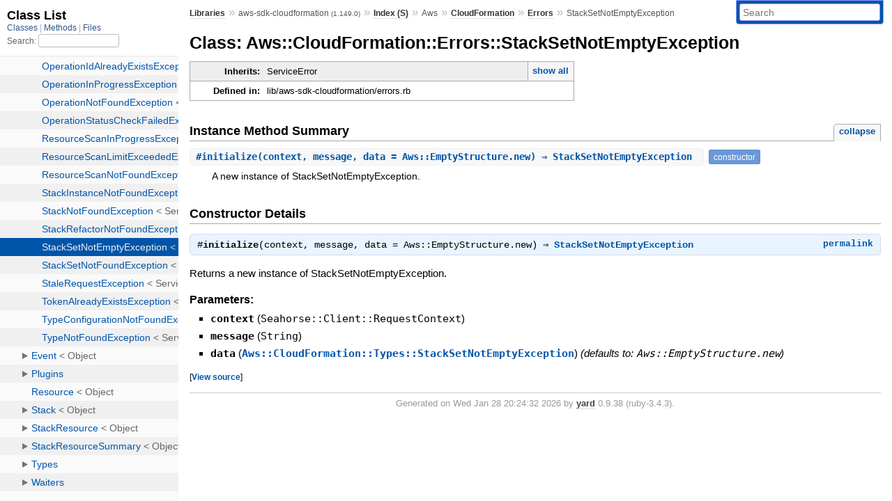

--- FILE ---
content_type: text/html; charset=utf-8
request_url: https://www.rubydoc.info/gems/aws-sdk-cloudformation/Aws/CloudFormation/Errors/StackSetNotEmptyException
body_size: 3220
content:
<!DOCTYPE html>
<html>
  <head>
        <title>RubyDoc.info: 
      
  Class: Aws::CloudFormation::Errors::StackSetNotEmptyException
  
    – Documentation for aws-sdk-cloudformation (1.149.0)
  
 – RubyDoc.info
</title>
<meta name="viewport" content="width=device-width, initial-scale=1.0">
<meta name="description" content="Documenting RubyGems, Stdlib, and GitHub Projects" />
  <meta name="robots" content="index, follow">
  <link rel="canonical" href="https://www.rubydoc.info/gems/aws-sdk-cloudformation/Aws/CloudFormation/Errors/StackSetNotEmptyException">
  <meta property="og:title" content="RubyDoc.info: 
      
  Class: Aws::CloudFormation::Errors::StackSetNotEmptyException
  
    – Documentation for aws-sdk-cloudformation (1.149.0)
  
 – RubyDoc.info
">
  <meta property="og:description" content="Documenting RubyGems, Stdlib, and GitHub Projects">
  <meta property="og:image" content="https://www.rubydoc.info/favicon.ico">
  <meta property="og:url" content="https://www.rubydoc.info/gems/aws-sdk-cloudformation/Aws/CloudFormation/Errors/StackSetNotEmptyException">
  <meta property="og:type" content="website">

    
      <link rel="icon" href="/favicon.ico" type="image/png">
      <link rel="apple-touch-icon" href="/favicon.ico">
      <script type="importmap" data-turbo-track="reload">{
  "imports": {
    "application": "/assets/application-524bab28.js",
    "yard": "/assets/yard-781b1814.js",
    "@hotwired/turbo-rails": "/assets/turbo.min-1c2d4fbe.js",
    "@hotwired/stimulus": "/assets/stimulus.min-4b1e420e.js",
    "@hotwired/stimulus-loading": "/assets/stimulus-loading-1fc53fe7.js",
    "controllers/application": "/assets/controllers/application-3affb389.js",
    "controllers": "/assets/controllers/index-ee64e1f1.js",
    "controllers/modal_controller": "/assets/controllers/modal_controller-b70d9f9e.js",
    "controllers/path_rewriter_controller": "/assets/controllers/path_rewriter_controller-608cb111.js",
    "controllers/path_saver_controller": "/assets/controllers/path_saver_controller-8ac37b05.js",
    "controllers/rewrite_link_controller": "/assets/controllers/rewrite_link_controller-0d0815e7.js"
  }
}</script>
<link rel="modulepreload" href="/assets/application-524bab28.js">
<link rel="modulepreload" href="/assets/yard-781b1814.js">
<link rel="modulepreload" href="/assets/turbo.min-1c2d4fbe.js">
<link rel="modulepreload" href="/assets/stimulus.min-4b1e420e.js">
<link rel="modulepreload" href="/assets/stimulus-loading-1fc53fe7.js">
<link rel="modulepreload" href="/assets/controllers/application-3affb389.js">
<link rel="modulepreload" href="/assets/controllers/index-ee64e1f1.js">
<link rel="modulepreload" href="/assets/controllers/modal_controller-b70d9f9e.js">
<link rel="modulepreload" href="/assets/controllers/path_rewriter_controller-608cb111.js">
<link rel="modulepreload" href="/assets/controllers/path_saver_controller-8ac37b05.js">
<link rel="modulepreload" href="/assets/controllers/rewrite_link_controller-0d0815e7.js">
<script type="93893e2cffc5d9982a980c59-module">import "yard"</script>
      <link rel="stylesheet" href="/assets/css/style.css" type="text/css" media="screen" charset="utf-8" />
      <link rel="stylesheet" href="/assets/css/custom.css" type="text/css" media="screen" charset="utf-8" />
    <link rel="stylesheet" href="/assets/css/common.css" type="text/css" media="screen" charset="utf-8" />
      <!-- Google tag (gtag.js) -->
  <script async src="https://www.googletagmanager.com/gtag/js?id=G-DKFNF5C40V" type="93893e2cffc5d9982a980c59-text/javascript"></script>
  <script type="93893e2cffc5d9982a980c59-text/javascript">
    window.dataLayer = window.dataLayer || [];
    if (window.gtag) {
      setTimeout(() => {
        gtag('event', 'page_view', {
          page_title: document.title,
          page_location: window.location.href,
        });
      }, 1000);
    } else {
      function gtag(){dataLayer.push(arguments);}
      gtag('consent', 'update', {
      'ad_user_data': 'denied',
      'ad_personalization': 'denied',
      'ad_storage': 'denied',
      'analytics_storage': 'denied'
      });
      gtag('js', new Date());
      gtag('config', 'G-DKFNF5C40V');
    }
  </script>

  </head>
  <body>
    
<script type="93893e2cffc5d9982a980c59-text/javascript">
  window.yard_library_name = 'aws-sdk-cloudformation';
  window.yard_library_version = '1.149.0';
</script>

  <link rel="stylesheet" href="/static/gems/aws-sdk-cloudformation/css/style.css?1768592835" type="text/css" />

  <link rel="stylesheet" href="/static/gems/aws-sdk-cloudformation/css/common.css?1768592835" type="text/css" />

  <link rel="stylesheet" href="/static/gems/aws-sdk-cloudformation/css/custom.css?1768592835" type="text/css" />

<script type="93893e2cffc5d9982a980c59-text/javascript" charset="utf-8">
  pathId = "Aws::CloudFormation::Errors::StackSetNotEmptyException"
  relpath = '/';
  docsPrefix = '/gems/aws-sdk-cloudformation';
  listPrefix = '/list/gems/aws-sdk-cloudformation';
  searchPrefix = '/search/gems/aws-sdk-cloudformation';
</script>


  <script type="93893e2cffc5d9982a980c59-text/javascript" charset="utf-8" src="/static/gems/aws-sdk-cloudformation/js/jquery.js?1768592835"></script>

  <script type="93893e2cffc5d9982a980c59-text/javascript" charset="utf-8" src="/static/gems/aws-sdk-cloudformation/js/app.js?1768592835"></script>

  <script type="93893e2cffc5d9982a980c59-text/javascript" charset="utf-8" src="/static/gems/aws-sdk-cloudformation/js/autocomplete.js?1768592835"></script>

  <script type="93893e2cffc5d9982a980c59-text/javascript" charset="utf-8" src="/static/gems/aws-sdk-cloudformation/js/rubydoc_custom.js?1746321791"></script>

<div class="nav_wrap">
  <iframe id="nav" src="/list/gems/aws-sdk-cloudformation/class?1"></iframe>
  <div id="resizer"></div>
</div>
<div id="main" tabindex="-1">
  <div id="header">
    <form class="search" method="get" action="/search/gems/aws-sdk-cloudformation">
  <input name="q" type="search" placeholder="Search" id="search_box" size="30" value="" />
</form>
<script type="93893e2cffc5d9982a980c59-text/javascript" charset="utf-8">
  $(function() {
    $('#search_box').autocomplete($('#search_box').parent().attr('action'), {
      width: 200,
      formatItem: function(item) {
        var values = item[0].split(",");
        return values[0] + (values[1] == '' ? "" : " <small>(" + values[1] + ")</small>");
      }
    }).result(function(event, item) {
      var values = item[0].split(",")
      $('#search_box').val(values[1]);
      location.href = values[3];
      return false;
    });
  });
</script>

<div id="menu">
  
    <a href="/gems" target="_top">Libraries</a> &raquo;
    <span class="title">aws-sdk-cloudformation <small>(1.149.0)</small></span>
  
  
    &raquo;
    <a href="/gems/aws-sdk-cloudformation/index">Index (S)</a> &raquo;
    <span class='title'>Aws</span> &raquo; <span class='title'><span class='object_link'><a href="/gems/aws-sdk-cloudformation/Aws/CloudFormation" title="Aws::CloudFormation (module)">CloudFormation</a></span></span> &raquo; <span class='title'><span class='object_link'><a href="/gems/aws-sdk-cloudformation/Aws/CloudFormation/Errors" title="Aws::CloudFormation::Errors (module)">Errors</a></span></span>
     &raquo; 
    <span class='title'>StackSetNotEmptyException</span>
  
</div>

    <div id="search">
  
    <a class="full_list_link" id="class_list_link"
        href="/list/gems/aws-sdk-cloudformation/class">

        <svg width="24" height="24">
          <rect x="0" y="4" width="24" height="4" rx="1" ry="1"></rect>
          <rect x="0" y="12" width="24" height="4" rx="1" ry="1"></rect>
          <rect x="0" y="20" width="24" height="4" rx="1" ry="1"></rect>
        </svg>
    </a>
  
</div>
    <div class="clear"></div>
  </div>
  <div id="content"><h1>Class: Aws::CloudFormation::Errors::StackSetNotEmptyException
  
  
  
</h1>
<div class="box_info">
  
  <dl>
    <dt>Inherits:</dt>
    <dd>
      <span class="inheritName">ServiceError</span>
      
        <ul class="fullTree">
          <li>Object</li>
          
            <li class="next">ServiceError</li>
          
            <li class="next">Aws::CloudFormation::Errors::StackSetNotEmptyException</li>
          
        </ul>
        <a href="#" class="inheritanceTree">show all</a>
      
    </dd>
  </dl>
  

  
  
  
  
  

  

  
  <dl>
    <dt>Defined in:</dt>
    <dd>lib/aws-sdk-cloudformation/errors.rb</dd>
  </dl>
  
</div>








  
    <h2>
      Instance Method Summary
      <small><a href="#" class="summary_toggle">collapse</a></small>
    </h2>

    <ul class="summary">
      
        <li class="public ">
  <span class="summary_signature">
    
      <a href="/gems/aws-sdk-cloudformation/Aws/CloudFormation/Errors/StackSetNotEmptyException#initialize-instance_method" title="#initialize (instance method)">#<strong>initialize</strong>(context, message, data = Aws::EmptyStructure.new)  &#x21d2; StackSetNotEmptyException </a>
    

    
  </span>
  
  
    <span class="note title constructor">constructor</span>
  
  
  
  
  
  

  
    <span class="summary_desc"><div class='inline'>
<p>A new instance of StackSetNotEmptyException.</p>
</div></span>
  
</li>

      
    </ul>
  


  <div id="constructor_details" class="method_details_list">
  <h2>Constructor Details</h2>
  
    <div class="method_details first">
  <h3 class="signature first" id="initialize-instance_method">
  
    #<strong>initialize</strong>(context, message, data = Aws::EmptyStructure.new)  &#x21d2; <tt><span class='object_link'><a href="/gems/aws-sdk-cloudformation/Aws/CloudFormation/Errors/StackSetNotEmptyException" title="Aws::CloudFormation::Errors::StackSetNotEmptyException (class)">StackSetNotEmptyException</a></span></tt> 
  

  

  
</h3><script type="93893e2cffc5d9982a980c59-text/javascript">
$(document.getElementById("initialize-instance_method")).prepend(
  '<a class="permalink" href="/gems/aws-sdk-cloudformation/Aws%2FCloudFormation%2FErrors%2FStackSetNotEmptyException:initialize">permalink</a>');
</script>
<div class="docstring">
  <div class="discussion">
    
<p>Returns a new instance of StackSetNotEmptyException.</p>


  </div>
</div>
<div class="tags">
  <p class="tag_title">Parameters:</p>
<ul class="param">
  
    <li>
      
        <span class='name'>context</span>
      
      
        <span class='type'>(<tt>Seahorse::Client::RequestContext</tt>)</span>
      
      
      
    </li>
  
    <li>
      
        <span class='name'>message</span>
      
      
        <span class='type'>(<tt>String</tt>)</span>
      
      
      
    </li>
  
    <li>
      
        <span class='name'>data</span>
      
      
        <span class='type'>(<tt><span class='object_link'><a href="/gems/aws-sdk-cloudformation/Aws/CloudFormation/Types/StackSetNotEmptyException" title="Aws::CloudFormation::Types::StackSetNotEmptyException (class)">Aws::CloudFormation::Types::StackSetNotEmptyException</a></span></tt>)</span>
      
      
        <em class="default">(defaults to: <tt>Aws::EmptyStructure.new</tt>)</em>
      
      
    </li>
  
</ul>


</div><table class="source_code">
  <tr>
    <td>
      <pre class="lines">


336
337
338</pre>
    </td>
    <td>
      <pre class="code"><span class="info file"># File 'lib/aws-sdk-cloudformation/errors.rb', line 336</span>

<span class='kw'>def</span> <span class='id identifier rubyid_initialize'>initialize</span><span class='lparen'>(</span><span class='id identifier rubyid_context'>context</span><span class='comma'>,</span> <span class='id identifier rubyid_message'>message</span><span class='comma'>,</span> <span class='id identifier rubyid_data'>data</span> <span class='op'>=</span> <span class='const'>Aws</span><span class='op'>::</span><span class='const'>EmptyStructure</span><span class='period'>.</span><span class='id identifier rubyid_new'>new</span><span class='rparen'>)</span>
  <span class='kw'>super</span><span class='lparen'>(</span><span class='id identifier rubyid_context'>context</span><span class='comma'>,</span> <span class='id identifier rubyid_message'>message</span><span class='comma'>,</span> <span class='id identifier rubyid_data'>data</span><span class='rparen'>)</span>
<span class='kw'>end</span></pre>
    </td>
  </tr>
</table>
</div>
  
</div>


</div>
  <div id="footer">
  Generated on Wed Jan 28 20:24:32 2026 by
  <a href="https://yardoc.org" title="Yay! A Ruby Documentation Tool" target="_parent">yard</a>
  0.9.38 (ruby-3.4.3).
</div>

</div>


  <script src="/cdn-cgi/scripts/7d0fa10a/cloudflare-static/rocket-loader.min.js" data-cf-settings="93893e2cffc5d9982a980c59-|49" defer></script><script defer src="https://static.cloudflareinsights.com/beacon.min.js/vcd15cbe7772f49c399c6a5babf22c1241717689176015" integrity="sha512-ZpsOmlRQV6y907TI0dKBHq9Md29nnaEIPlkf84rnaERnq6zvWvPUqr2ft8M1aS28oN72PdrCzSjY4U6VaAw1EQ==" data-cf-beacon='{"version":"2024.11.0","token":"9f9e821d93554a138f3a1020b738c77e","r":1,"server_timing":{"name":{"cfCacheStatus":true,"cfEdge":true,"cfExtPri":true,"cfL4":true,"cfOrigin":true,"cfSpeedBrain":true},"location_startswith":null}}' crossorigin="anonymous"></script>
</body>
</html>


--- FILE ---
content_type: text/html; charset=utf-8
request_url: https://www.rubydoc.info/list/gems/aws-sdk-cloudformation/class?1
body_size: 8045
content:
<!DOCTYPE html>
<html>
  <head>
        <title>RubyDoc.info: 
      Class List – RubyDoc.info
</title>
<meta name="viewport" content="width=device-width, initial-scale=1.0">
<meta name="description" content="Documenting RubyGems, Stdlib, and GitHub Projects" />
  <meta name="robots" content="index, follow">
  <link rel="canonical" href="https://www.rubydoc.info/list/gems/aws-sdk-cloudformation/class?1">
  <meta property="og:title" content="RubyDoc.info: 
      Class List – RubyDoc.info
">
  <meta property="og:description" content="Documenting RubyGems, Stdlib, and GitHub Projects">
  <meta property="og:image" content="https://www.rubydoc.info/favicon.ico?1">
  <meta property="og:url" content="https://www.rubydoc.info/list/gems/aws-sdk-cloudformation/class?1">
  <meta property="og:type" content="website">

    
      <link rel="stylesheet" href="/assets/css/full_list.css" type="text/css" media="screen" charset="utf-8" />
    <link rel="stylesheet" href="/assets/css/common.css" type="text/css" media="screen" charset="utf-8" />
      <!-- Google tag (gtag.js) -->
  <script async src="https://www.googletagmanager.com/gtag/js?id=G-DKFNF5C40V" type="3b358403a9541b7d77715080-text/javascript"></script>
  <script type="3b358403a9541b7d77715080-text/javascript">
    window.dataLayer = window.dataLayer || [];
    if (window.gtag) {
      setTimeout(() => {
        gtag('event', 'page_view', {
          page_title: document.title,
          page_location: window.location.href,
        });
      }, 1000);
    } else {
      function gtag(){dataLayer.push(arguments);}
      gtag('consent', 'update', {
      'ad_user_data': 'denied',
      'ad_personalization': 'denied',
      'ad_storage': 'denied',
      'analytics_storage': 'denied'
      });
      gtag('js', new Date());
      gtag('config', 'G-DKFNF5C40V');
    }
  </script>

  </head>
  <body>
    

  <link rel="stylesheet" href="/static/gems/aws-sdk-cloudformation/css/full_list.css?1768592835" type="text/css" media="screen" />

  <link rel="stylesheet" href="/static/gems/aws-sdk-cloudformation/css/common.css?1768592835" type="text/css" media="screen" />


  <script type="3b358403a9541b7d77715080-text/javascript" charset="utf-8" src="/static/gems/aws-sdk-cloudformation/js/jquery.js?1768592835"></script>

  <script type="3b358403a9541b7d77715080-text/javascript" charset="utf-8" src="/static/gems/aws-sdk-cloudformation/js/full_list.js?1768592835"></script>

<base id="base_target" target="_parent" />
<div id="content">
  <div class="fixed_header">
    <h1 id="full_list_header">Class List</h1>
    <div id="full_list_nav">
      
        <span><a target="_self" href="/list/gems/aws-sdk-cloudformation/class">
            Classes
          </a></span>
      
        <span><a target="_self" href="/list/gems/aws-sdk-cloudformation/method">
            Methods
          </a></span>
      
        <span><a target="_self" href="/list/gems/aws-sdk-cloudformation/file">
            Files
          </a></span>
      
    </div>
    <div id="search">
      <label for="search-class">Search:</label>
      <input id="search-class" type="text" />
    </div>
  </div>
  <ul id="full_list" class="class">
    <li id="object_" class="odd"><div class="item" style="padding-left:30px"><span class='object_link'><a href="/gems/aws-sdk-cloudformation/toplevel" title="Top Level Namespace (root)">Top Level Namespace</a></span></div></li>
<li id='object_Aws::CloudFormation' class='even'><div class='item' style='padding-left:30px'><a tabindex='0' class='toggle' role='button' aria-label='Aws::CloudFormation child nodes' aria-expanded='false' aria-controls='object_Aws::CloudFormation'></a> <span class='object_link'><a href="/gems/aws-sdk-cloudformation/Aws/CloudFormation" title="Aws::CloudFormation (module)">Aws::CloudFormation</a></span><small class='search_info'>Aws</small></div><div aria-labelledby='object_Aws::CloudFormation'><ul><li id='object_Aws::CloudFormation::Client' class='collapsed odd'><div class='item' style='padding-left:45px'><span class='object_link'><a href="/gems/aws-sdk-cloudformation/Aws/CloudFormation/Client" title="Aws::CloudFormation::Client (class)">Client</a></span> &lt; Base<small class='search_info'>Aws::CloudFormation</small></div></li><li id='object_Aws::CloudFormation::ClientApi' class='collapsed even'><div class='item' style='padding-left:45px'><span class='object_link'><a href="/gems/aws-sdk-cloudformation/Aws/CloudFormation/ClientApi" title="Aws::CloudFormation::ClientApi (module)">ClientApi</a></span><small class='search_info'>Aws::CloudFormation</small></div></li><li id='object_Aws::CloudFormation::EndpointParameters' class='collapsed odd'><div class='item' style='padding-left:45px'><span class='object_link'><a href="/gems/aws-sdk-cloudformation/Aws/CloudFormation/EndpointParameters" title="Aws::CloudFormation::EndpointParameters (class)">EndpointParameters</a></span> &lt; Struct<small class='search_info'>Aws::CloudFormation</small></div></li><li id='object_Aws::CloudFormation::EndpointProvider' class='collapsed even'><div class='item' style='padding-left:45px'><span class='object_link'><a href="/gems/aws-sdk-cloudformation/Aws/CloudFormation/EndpointProvider" title="Aws::CloudFormation::EndpointProvider (class)">EndpointProvider</a></span> &lt; Object<small class='search_info'>Aws::CloudFormation</small></div></li><li id='object_Aws::CloudFormation::Endpoints' class='collapsed odd'><div class='item' style='padding-left:45px'><span class='object_link'><a href="/gems/aws-sdk-cloudformation/Aws/CloudFormation/Endpoints" title="Aws::CloudFormation::Endpoints (module)">Endpoints</a></span><small class='search_info'>Aws::CloudFormation</small></div></li><li id='object_Aws::CloudFormation::Errors' class='collapsed even'><div class='item' style='padding-left:45px'><a tabindex='0' class='toggle' role='button' aria-label='Errors child nodes' aria-expanded='false' aria-controls='object_Aws::CloudFormation::Errors'></a> <span class='object_link'><a href="/gems/aws-sdk-cloudformation/Aws/CloudFormation/Errors" title="Aws::CloudFormation::Errors (module)">Errors</a></span><small class='search_info'>Aws::CloudFormation</small></div><div aria-labelledby='object_Aws::CloudFormation::Errors'><ul><li id='object_Aws::CloudFormation::Errors::AlreadyExistsException' class='collapsed'><div class='item' style='padding-left:60px'><span class='object_link'><a href="/gems/aws-sdk-cloudformation/Aws/CloudFormation/Errors/AlreadyExistsException" title="Aws::CloudFormation::Errors::AlreadyExistsException (class)">AlreadyExistsException</a></span> &lt; ServiceError<small class='search_info'>Aws::CloudFormation::Errors</small></div></li><li id='object_Aws::CloudFormation::Errors::CFNRegistryException' class='collapsed'><div class='item' style='padding-left:60px'><span class='object_link'><a href="/gems/aws-sdk-cloudformation/Aws/CloudFormation/Errors/CFNRegistryException" title="Aws::CloudFormation::Errors::CFNRegistryException (class)">CFNRegistryException</a></span> &lt; ServiceError<small class='search_info'>Aws::CloudFormation::Errors</small></div></li><li id='object_Aws::CloudFormation::Errors::ChangeSetNotFoundException' class='collapsed'><div class='item' style='padding-left:60px'><span class='object_link'><a href="/gems/aws-sdk-cloudformation/Aws/CloudFormation/Errors/ChangeSetNotFoundException" title="Aws::CloudFormation::Errors::ChangeSetNotFoundException (class)">ChangeSetNotFoundException</a></span> &lt; ServiceError<small class='search_info'>Aws::CloudFormation::Errors</small></div></li><li id='object_Aws::CloudFormation::Errors::ConcurrentResourcesLimitExceededException' class='collapsed'><div class='item' style='padding-left:60px'><span class='object_link'><a href="/gems/aws-sdk-cloudformation/Aws/CloudFormation/Errors/ConcurrentResourcesLimitExceededException" title="Aws::CloudFormation::Errors::ConcurrentResourcesLimitExceededException (class)">ConcurrentResourcesLimitExceededException</a></span> &lt; ServiceError<small class='search_info'>Aws::CloudFormation::Errors</small></div></li><li id='object_Aws::CloudFormation::Errors::CreatedButModifiedException' class='collapsed'><div class='item' style='padding-left:60px'><span class='object_link'><a href="/gems/aws-sdk-cloudformation/Aws/CloudFormation/Errors/CreatedButModifiedException" title="Aws::CloudFormation::Errors::CreatedButModifiedException (class)">CreatedButModifiedException</a></span> &lt; ServiceError<small class='search_info'>Aws::CloudFormation::Errors</small></div></li><li id='object_Aws::CloudFormation::Errors::GeneratedTemplateNotFoundException' class='collapsed'><div class='item' style='padding-left:60px'><span class='object_link'><a href="/gems/aws-sdk-cloudformation/Aws/CloudFormation/Errors/GeneratedTemplateNotFoundException" title="Aws::CloudFormation::Errors::GeneratedTemplateNotFoundException (class)">GeneratedTemplateNotFoundException</a></span> &lt; ServiceError<small class='search_info'>Aws::CloudFormation::Errors</small></div></li><li id='object_Aws::CloudFormation::Errors::HookResultNotFoundException' class='collapsed'><div class='item' style='padding-left:60px'><span class='object_link'><a href="/gems/aws-sdk-cloudformation/Aws/CloudFormation/Errors/HookResultNotFoundException" title="Aws::CloudFormation::Errors::HookResultNotFoundException (class)">HookResultNotFoundException</a></span> &lt; ServiceError<small class='search_info'>Aws::CloudFormation::Errors</small></div></li><li id='object_Aws::CloudFormation::Errors::InsufficientCapabilitiesException' class='collapsed'><div class='item' style='padding-left:60px'><span class='object_link'><a href="/gems/aws-sdk-cloudformation/Aws/CloudFormation/Errors/InsufficientCapabilitiesException" title="Aws::CloudFormation::Errors::InsufficientCapabilitiesException (class)">InsufficientCapabilitiesException</a></span> &lt; ServiceError<small class='search_info'>Aws::CloudFormation::Errors</small></div></li><li id='object_Aws::CloudFormation::Errors::InvalidChangeSetStatusException' class='collapsed'><div class='item' style='padding-left:60px'><span class='object_link'><a href="/gems/aws-sdk-cloudformation/Aws/CloudFormation/Errors/InvalidChangeSetStatusException" title="Aws::CloudFormation::Errors::InvalidChangeSetStatusException (class)">InvalidChangeSetStatusException</a></span> &lt; ServiceError<small class='search_info'>Aws::CloudFormation::Errors</small></div></li><li id='object_Aws::CloudFormation::Errors::InvalidOperationException' class='collapsed'><div class='item' style='padding-left:60px'><span class='object_link'><a href="/gems/aws-sdk-cloudformation/Aws/CloudFormation/Errors/InvalidOperationException" title="Aws::CloudFormation::Errors::InvalidOperationException (class)">InvalidOperationException</a></span> &lt; ServiceError<small class='search_info'>Aws::CloudFormation::Errors</small></div></li><li id='object_Aws::CloudFormation::Errors::InvalidStateTransitionException' class='collapsed'><div class='item' style='padding-left:60px'><span class='object_link'><a href="/gems/aws-sdk-cloudformation/Aws/CloudFormation/Errors/InvalidStateTransitionException" title="Aws::CloudFormation::Errors::InvalidStateTransitionException (class)">InvalidStateTransitionException</a></span> &lt; ServiceError<small class='search_info'>Aws::CloudFormation::Errors</small></div></li><li id='object_Aws::CloudFormation::Errors::LimitExceededException' class='collapsed'><div class='item' style='padding-left:60px'><span class='object_link'><a href="/gems/aws-sdk-cloudformation/Aws/CloudFormation/Errors/LimitExceededException" title="Aws::CloudFormation::Errors::LimitExceededException (class)">LimitExceededException</a></span> &lt; ServiceError<small class='search_info'>Aws::CloudFormation::Errors</small></div></li><li id='object_Aws::CloudFormation::Errors::NameAlreadyExistsException' class='collapsed'><div class='item' style='padding-left:60px'><span class='object_link'><a href="/gems/aws-sdk-cloudformation/Aws/CloudFormation/Errors/NameAlreadyExistsException" title="Aws::CloudFormation::Errors::NameAlreadyExistsException (class)">NameAlreadyExistsException</a></span> &lt; ServiceError<small class='search_info'>Aws::CloudFormation::Errors</small></div></li><li id='object_Aws::CloudFormation::Errors::OperationIdAlreadyExistsException' class='collapsed'><div class='item' style='padding-left:60px'><span class='object_link'><a href="/gems/aws-sdk-cloudformation/Aws/CloudFormation/Errors/OperationIdAlreadyExistsException" title="Aws::CloudFormation::Errors::OperationIdAlreadyExistsException (class)">OperationIdAlreadyExistsException</a></span> &lt; ServiceError<small class='search_info'>Aws::CloudFormation::Errors</small></div></li><li id='object_Aws::CloudFormation::Errors::OperationInProgressException' class='collapsed'><div class='item' style='padding-left:60px'><span class='object_link'><a href="/gems/aws-sdk-cloudformation/Aws/CloudFormation/Errors/OperationInProgressException" title="Aws::CloudFormation::Errors::OperationInProgressException (class)">OperationInProgressException</a></span> &lt; ServiceError<small class='search_info'>Aws::CloudFormation::Errors</small></div></li><li id='object_Aws::CloudFormation::Errors::OperationNotFoundException' class='collapsed'><div class='item' style='padding-left:60px'><span class='object_link'><a href="/gems/aws-sdk-cloudformation/Aws/CloudFormation/Errors/OperationNotFoundException" title="Aws::CloudFormation::Errors::OperationNotFoundException (class)">OperationNotFoundException</a></span> &lt; ServiceError<small class='search_info'>Aws::CloudFormation::Errors</small></div></li><li id='object_Aws::CloudFormation::Errors::OperationStatusCheckFailedException' class='collapsed'><div class='item' style='padding-left:60px'><span class='object_link'><a href="/gems/aws-sdk-cloudformation/Aws/CloudFormation/Errors/OperationStatusCheckFailedException" title="Aws::CloudFormation::Errors::OperationStatusCheckFailedException (class)">OperationStatusCheckFailedException</a></span> &lt; ServiceError<small class='search_info'>Aws::CloudFormation::Errors</small></div></li><li id='object_Aws::CloudFormation::Errors::ResourceScanInProgressException' class='collapsed'><div class='item' style='padding-left:60px'><span class='object_link'><a href="/gems/aws-sdk-cloudformation/Aws/CloudFormation/Errors/ResourceScanInProgressException" title="Aws::CloudFormation::Errors::ResourceScanInProgressException (class)">ResourceScanInProgressException</a></span> &lt; ServiceError<small class='search_info'>Aws::CloudFormation::Errors</small></div></li><li id='object_Aws::CloudFormation::Errors::ResourceScanLimitExceededException' class='collapsed'><div class='item' style='padding-left:60px'><span class='object_link'><a href="/gems/aws-sdk-cloudformation/Aws/CloudFormation/Errors/ResourceScanLimitExceededException" title="Aws::CloudFormation::Errors::ResourceScanLimitExceededException (class)">ResourceScanLimitExceededException</a></span> &lt; ServiceError<small class='search_info'>Aws::CloudFormation::Errors</small></div></li><li id='object_Aws::CloudFormation::Errors::ResourceScanNotFoundException' class='collapsed'><div class='item' style='padding-left:60px'><span class='object_link'><a href="/gems/aws-sdk-cloudformation/Aws/CloudFormation/Errors/ResourceScanNotFoundException" title="Aws::CloudFormation::Errors::ResourceScanNotFoundException (class)">ResourceScanNotFoundException</a></span> &lt; ServiceError<small class='search_info'>Aws::CloudFormation::Errors</small></div></li><li id='object_Aws::CloudFormation::Errors::StackInstanceNotFoundException' class='collapsed'><div class='item' style='padding-left:60px'><span class='object_link'><a href="/gems/aws-sdk-cloudformation/Aws/CloudFormation/Errors/StackInstanceNotFoundException" title="Aws::CloudFormation::Errors::StackInstanceNotFoundException (class)">StackInstanceNotFoundException</a></span> &lt; ServiceError<small class='search_info'>Aws::CloudFormation::Errors</small></div></li><li id='object_Aws::CloudFormation::Errors::StackNotFoundException' class='collapsed'><div class='item' style='padding-left:60px'><span class='object_link'><a href="/gems/aws-sdk-cloudformation/Aws/CloudFormation/Errors/StackNotFoundException" title="Aws::CloudFormation::Errors::StackNotFoundException (class)">StackNotFoundException</a></span> &lt; ServiceError<small class='search_info'>Aws::CloudFormation::Errors</small></div></li><li id='object_Aws::CloudFormation::Errors::StackRefactorNotFoundException' class='collapsed'><div class='item' style='padding-left:60px'><span class='object_link'><a href="/gems/aws-sdk-cloudformation/Aws/CloudFormation/Errors/StackRefactorNotFoundException" title="Aws::CloudFormation::Errors::StackRefactorNotFoundException (class)">StackRefactorNotFoundException</a></span> &lt; ServiceError<small class='search_info'>Aws::CloudFormation::Errors</small></div></li><li id='object_Aws::CloudFormation::Errors::StackSetNotEmptyException' class='collapsed'><div class='item' style='padding-left:60px'><span class='object_link'><a href="/gems/aws-sdk-cloudformation/Aws/CloudFormation/Errors/StackSetNotEmptyException" title="Aws::CloudFormation::Errors::StackSetNotEmptyException (class)">StackSetNotEmptyException</a></span> &lt; ServiceError<small class='search_info'>Aws::CloudFormation::Errors</small></div></li><li id='object_Aws::CloudFormation::Errors::StackSetNotFoundException' class='collapsed'><div class='item' style='padding-left:60px'><span class='object_link'><a href="/gems/aws-sdk-cloudformation/Aws/CloudFormation/Errors/StackSetNotFoundException" title="Aws::CloudFormation::Errors::StackSetNotFoundException (class)">StackSetNotFoundException</a></span> &lt; ServiceError<small class='search_info'>Aws::CloudFormation::Errors</small></div></li><li id='object_Aws::CloudFormation::Errors::StaleRequestException' class='collapsed'><div class='item' style='padding-left:60px'><span class='object_link'><a href="/gems/aws-sdk-cloudformation/Aws/CloudFormation/Errors/StaleRequestException" title="Aws::CloudFormation::Errors::StaleRequestException (class)">StaleRequestException</a></span> &lt; ServiceError<small class='search_info'>Aws::CloudFormation::Errors</small></div></li><li id='object_Aws::CloudFormation::Errors::TokenAlreadyExistsException' class='collapsed'><div class='item' style='padding-left:60px'><span class='object_link'><a href="/gems/aws-sdk-cloudformation/Aws/CloudFormation/Errors/TokenAlreadyExistsException" title="Aws::CloudFormation::Errors::TokenAlreadyExistsException (class)">TokenAlreadyExistsException</a></span> &lt; ServiceError<small class='search_info'>Aws::CloudFormation::Errors</small></div></li><li id='object_Aws::CloudFormation::Errors::TypeConfigurationNotFoundException' class='collapsed'><div class='item' style='padding-left:60px'><span class='object_link'><a href="/gems/aws-sdk-cloudformation/Aws/CloudFormation/Errors/TypeConfigurationNotFoundException" title="Aws::CloudFormation::Errors::TypeConfigurationNotFoundException (class)">TypeConfigurationNotFoundException</a></span> &lt; ServiceError<small class='search_info'>Aws::CloudFormation::Errors</small></div></li><li id='object_Aws::CloudFormation::Errors::TypeNotFoundException' class='collapsed'><div class='item' style='padding-left:60px'><span class='object_link'><a href="/gems/aws-sdk-cloudformation/Aws/CloudFormation/Errors/TypeNotFoundException" title="Aws::CloudFormation::Errors::TypeNotFoundException (class)">TypeNotFoundException</a></span> &lt; ServiceError<small class='search_info'>Aws::CloudFormation::Errors</small></div></li></ul></div></li><li id='object_Aws::CloudFormation::Event' class='collapsed odd'><div class='item' style='padding-left:45px'><a tabindex='0' class='toggle' role='button' aria-label='Event child nodes' aria-expanded='false' aria-controls='object_Aws::CloudFormation::Event'></a> <span class='object_link'><a href="/gems/aws-sdk-cloudformation/Aws/CloudFormation/Event" title="Aws::CloudFormation::Event (class)">Event</a></span> &lt; Object<small class='search_info'>Aws::CloudFormation</small></div><div aria-labelledby='object_Aws::CloudFormation::Event'><ul><li id='object_Aws::CloudFormation::Event::Collection' class='collapsed'><div class='item' style='padding-left:60px'><span class='object_link'><a href="/gems/aws-sdk-cloudformation/Aws/CloudFormation/Event/Collection" title="Aws::CloudFormation::Event::Collection (class)">Collection</a></span> &lt; Collection<small class='search_info'>Aws::CloudFormation::Event</small></div></li></ul></div></li><li id='object_Aws::CloudFormation::Plugins' class='collapsed even'><div class='item' style='padding-left:45px'><a tabindex='0' class='toggle' role='button' aria-label='Plugins child nodes' aria-expanded='false' aria-controls='object_Aws::CloudFormation::Plugins'></a> <span class='object_link'><a href="/gems/aws-sdk-cloudformation/Aws/CloudFormation/Plugins" title="Aws::CloudFormation::Plugins (module)">Plugins</a></span><small class='search_info'>Aws::CloudFormation</small></div><div aria-labelledby='object_Aws::CloudFormation::Plugins'><ul><li id='object_Aws::CloudFormation::Plugins::Endpoints' class='collapsed'><div class='item' style='padding-left:60px'><a tabindex='0' class='toggle' role='button' aria-label='Endpoints child nodes' aria-expanded='false' aria-controls='object_Aws::CloudFormation::Plugins::Endpoints'></a> <span class='object_link'><a href="/gems/aws-sdk-cloudformation/Aws/CloudFormation/Plugins/Endpoints" title="Aws::CloudFormation::Plugins::Endpoints (class)">Endpoints</a></span> &lt; Plugin<small class='search_info'>Aws::CloudFormation::Plugins</small></div><div aria-labelledby='object_Aws::CloudFormation::Plugins::Endpoints'><ul><li id='object_Aws::CloudFormation::Plugins::Endpoints::Handler' class='collapsed'><div class='item' style='padding-left:75px'><span class='object_link'><a href="/gems/aws-sdk-cloudformation/Aws/CloudFormation/Plugins/Endpoints/Handler" title="Aws::CloudFormation::Plugins::Endpoints::Handler (class)">Handler</a></span> &lt; Handler<small class='search_info'>Aws::CloudFormation::Plugins::Endpoints</small></div></li></ul></div></li></ul></div></li><li id='object_Aws::CloudFormation::Resource' class='collapsed odd'><div class='item' style='padding-left:45px'><span class='object_link'><a href="/gems/aws-sdk-cloudformation/Aws/CloudFormation/Resource" title="Aws::CloudFormation::Resource (class)">Resource</a></span> &lt; Object<small class='search_info'>Aws::CloudFormation</small></div></li><li id='object_Aws::CloudFormation::Stack' class='collapsed even'><div class='item' style='padding-left:45px'><a tabindex='0' class='toggle' role='button' aria-label='Stack child nodes' aria-expanded='false' aria-controls='object_Aws::CloudFormation::Stack'></a> <span class='object_link'><a href="/gems/aws-sdk-cloudformation/Aws/CloudFormation/Stack" title="Aws::CloudFormation::Stack (class)">Stack</a></span> &lt; Object<small class='search_info'>Aws::CloudFormation</small></div><div aria-labelledby='object_Aws::CloudFormation::Stack'><ul><li id='object_Aws::CloudFormation::Stack::Collection' class='collapsed'><div class='item' style='padding-left:60px'><span class='object_link'><a href="/gems/aws-sdk-cloudformation/Aws/CloudFormation/Stack/Collection" title="Aws::CloudFormation::Stack::Collection (class)">Collection</a></span> &lt; Collection<small class='search_info'>Aws::CloudFormation::Stack</small></div></li></ul></div></li><li id='object_Aws::CloudFormation::StackResource' class='collapsed odd'><div class='item' style='padding-left:45px'><a tabindex='0' class='toggle' role='button' aria-label='StackResource child nodes' aria-expanded='false' aria-controls='object_Aws::CloudFormation::StackResource'></a> <span class='object_link'><a href="/gems/aws-sdk-cloudformation/Aws/CloudFormation/StackResource" title="Aws::CloudFormation::StackResource (class)">StackResource</a></span> &lt; Object<small class='search_info'>Aws::CloudFormation</small></div><div aria-labelledby='object_Aws::CloudFormation::StackResource'><ul><li id='object_Aws::CloudFormation::StackResource::Collection' class='collapsed'><div class='item' style='padding-left:60px'><span class='object_link'><a href="/gems/aws-sdk-cloudformation/Aws/CloudFormation/StackResource/Collection" title="Aws::CloudFormation::StackResource::Collection (class)">Collection</a></span> &lt; Collection<small class='search_info'>Aws::CloudFormation::StackResource</small></div></li></ul></div></li><li id='object_Aws::CloudFormation::StackResourceSummary' class='collapsed even'><div class='item' style='padding-left:45px'><a tabindex='0' class='toggle' role='button' aria-label='StackResourceSummary child nodes' aria-expanded='false' aria-controls='object_Aws::CloudFormation::StackResourceSummary'></a> <span class='object_link'><a href="/gems/aws-sdk-cloudformation/Aws/CloudFormation/StackResourceSummary" title="Aws::CloudFormation::StackResourceSummary (class)">StackResourceSummary</a></span> &lt; Object<small class='search_info'>Aws::CloudFormation</small></div><div aria-labelledby='object_Aws::CloudFormation::StackResourceSummary'><ul><li id='object_Aws::CloudFormation::StackResourceSummary::Collection' class='collapsed'><div class='item' style='padding-left:60px'><span class='object_link'><a href="/gems/aws-sdk-cloudformation/Aws/CloudFormation/StackResourceSummary/Collection" title="Aws::CloudFormation::StackResourceSummary::Collection (class)">Collection</a></span> &lt; Collection<small class='search_info'>Aws::CloudFormation::StackResourceSummary</small></div></li></ul></div></li><li id='object_Aws::CloudFormation::Types' class='collapsed odd'><div class='item' style='padding-left:45px'><a tabindex='0' class='toggle' role='button' aria-label='Types child nodes' aria-expanded='false' aria-controls='object_Aws::CloudFormation::Types'></a> <span class='object_link'><a href="/gems/aws-sdk-cloudformation/Aws/CloudFormation/Types" title="Aws::CloudFormation::Types (module)">Types</a></span><small class='search_info'>Aws::CloudFormation</small></div><div aria-labelledby='object_Aws::CloudFormation::Types'><ul><li id='object_Aws::CloudFormation::Types::AccountGateResult' class='collapsed'><div class='item' style='padding-left:60px'><span class='object_link'><a href="/gems/aws-sdk-cloudformation/Aws/CloudFormation/Types/AccountGateResult" title="Aws::CloudFormation::Types::AccountGateResult (class)">AccountGateResult</a></span> &lt; Struct<small class='search_info'>Aws::CloudFormation::Types</small></div></li><li id='object_Aws::CloudFormation::Types::AccountLimit' class='collapsed'><div class='item' style='padding-left:60px'><span class='object_link'><a href="/gems/aws-sdk-cloudformation/Aws/CloudFormation/Types/AccountLimit" title="Aws::CloudFormation::Types::AccountLimit (class)">AccountLimit</a></span> &lt; Struct<small class='search_info'>Aws::CloudFormation::Types</small></div></li><li id='object_Aws::CloudFormation::Types::ActivateOrganizationsAccessInput' class='collapsed'><div class='item' style='padding-left:60px'><span class='object_link'><a href="/gems/aws-sdk-cloudformation/Aws/CloudFormation/Types/ActivateOrganizationsAccessInput" title="Aws::CloudFormation::Types::ActivateOrganizationsAccessInput (class)">ActivateOrganizationsAccessInput</a></span> &lt; EmptyStructure<small class='search_info'>Aws::CloudFormation::Types</small></div></li><li id='object_Aws::CloudFormation::Types::ActivateOrganizationsAccessOutput' class='collapsed'><div class='item' style='padding-left:60px'><span class='object_link'><a href="/gems/aws-sdk-cloudformation/Aws/CloudFormation/Types/ActivateOrganizationsAccessOutput" title="Aws::CloudFormation::Types::ActivateOrganizationsAccessOutput (class)">ActivateOrganizationsAccessOutput</a></span> &lt; EmptyStructure<small class='search_info'>Aws::CloudFormation::Types</small></div></li><li id='object_Aws::CloudFormation::Types::ActivateTypeInput' class='collapsed'><div class='item' style='padding-left:60px'><span class='object_link'><a href="/gems/aws-sdk-cloudformation/Aws/CloudFormation/Types/ActivateTypeInput" title="Aws::CloudFormation::Types::ActivateTypeInput (class)">ActivateTypeInput</a></span> &lt; Struct<small class='search_info'>Aws::CloudFormation::Types</small></div></li><li id='object_Aws::CloudFormation::Types::ActivateTypeOutput' class='collapsed'><div class='item' style='padding-left:60px'><span class='object_link'><a href="/gems/aws-sdk-cloudformation/Aws/CloudFormation/Types/ActivateTypeOutput" title="Aws::CloudFormation::Types::ActivateTypeOutput (class)">ActivateTypeOutput</a></span> &lt; Struct<small class='search_info'>Aws::CloudFormation::Types</small></div></li><li id='object_Aws::CloudFormation::Types::AlreadyExistsException' class='collapsed'><div class='item' style='padding-left:60px'><span class='object_link'><a href="/gems/aws-sdk-cloudformation/Aws/CloudFormation/Types/AlreadyExistsException" title="Aws::CloudFormation::Types::AlreadyExistsException (class)">AlreadyExistsException</a></span> &lt; EmptyStructure<small class='search_info'>Aws::CloudFormation::Types</small></div></li><li id='object_Aws::CloudFormation::Types::Annotation' class='collapsed'><div class='item' style='padding-left:60px'><span class='object_link'><a href="/gems/aws-sdk-cloudformation/Aws/CloudFormation/Types/Annotation" title="Aws::CloudFormation::Types::Annotation (class)">Annotation</a></span> &lt; Struct<small class='search_info'>Aws::CloudFormation::Types</small></div></li><li id='object_Aws::CloudFormation::Types::AutoDeployment' class='collapsed'><div class='item' style='padding-left:60px'><span class='object_link'><a href="/gems/aws-sdk-cloudformation/Aws/CloudFormation/Types/AutoDeployment" title="Aws::CloudFormation::Types::AutoDeployment (class)">AutoDeployment</a></span> &lt; Struct<small class='search_info'>Aws::CloudFormation::Types</small></div></li><li id='object_Aws::CloudFormation::Types::BatchDescribeTypeConfigurationsError' class='collapsed'><div class='item' style='padding-left:60px'><span class='object_link'><a href="/gems/aws-sdk-cloudformation/Aws/CloudFormation/Types/BatchDescribeTypeConfigurationsError" title="Aws::CloudFormation::Types::BatchDescribeTypeConfigurationsError (class)">BatchDescribeTypeConfigurationsError</a></span> &lt; Struct<small class='search_info'>Aws::CloudFormation::Types</small></div></li><li id='object_Aws::CloudFormation::Types::BatchDescribeTypeConfigurationsInput' class='collapsed'><div class='item' style='padding-left:60px'><span class='object_link'><a href="/gems/aws-sdk-cloudformation/Aws/CloudFormation/Types/BatchDescribeTypeConfigurationsInput" title="Aws::CloudFormation::Types::BatchDescribeTypeConfigurationsInput (class)">BatchDescribeTypeConfigurationsInput</a></span> &lt; Struct<small class='search_info'>Aws::CloudFormation::Types</small></div></li><li id='object_Aws::CloudFormation::Types::BatchDescribeTypeConfigurationsOutput' class='collapsed'><div class='item' style='padding-left:60px'><span class='object_link'><a href="/gems/aws-sdk-cloudformation/Aws/CloudFormation/Types/BatchDescribeTypeConfigurationsOutput" title="Aws::CloudFormation::Types::BatchDescribeTypeConfigurationsOutput (class)">BatchDescribeTypeConfigurationsOutput</a></span> &lt; Struct<small class='search_info'>Aws::CloudFormation::Types</small></div></li><li id='object_Aws::CloudFormation::Types::CFNRegistryException' class='collapsed'><div class='item' style='padding-left:60px'><span class='object_link'><a href="/gems/aws-sdk-cloudformation/Aws/CloudFormation/Types/CFNRegistryException" title="Aws::CloudFormation::Types::CFNRegistryException (class)">CFNRegistryException</a></span> &lt; Struct<small class='search_info'>Aws::CloudFormation::Types</small></div></li><li id='object_Aws::CloudFormation::Types::CancelUpdateStackInput' class='collapsed'><div class='item' style='padding-left:60px'><span class='object_link'><a href="/gems/aws-sdk-cloudformation/Aws/CloudFormation/Types/CancelUpdateStackInput" title="Aws::CloudFormation::Types::CancelUpdateStackInput (class)">CancelUpdateStackInput</a></span> &lt; Struct<small class='search_info'>Aws::CloudFormation::Types</small></div></li><li id='object_Aws::CloudFormation::Types::Change' class='collapsed'><div class='item' style='padding-left:60px'><span class='object_link'><a href="/gems/aws-sdk-cloudformation/Aws/CloudFormation/Types/Change" title="Aws::CloudFormation::Types::Change (class)">Change</a></span> &lt; Struct<small class='search_info'>Aws::CloudFormation::Types</small></div></li><li id='object_Aws::CloudFormation::Types::ChangeSetHook' class='collapsed'><div class='item' style='padding-left:60px'><span class='object_link'><a href="/gems/aws-sdk-cloudformation/Aws/CloudFormation/Types/ChangeSetHook" title="Aws::CloudFormation::Types::ChangeSetHook (class)">ChangeSetHook</a></span> &lt; Struct<small class='search_info'>Aws::CloudFormation::Types</small></div></li><li id='object_Aws::CloudFormation::Types::ChangeSetHookResourceTargetDetails' class='collapsed'><div class='item' style='padding-left:60px'><span class='object_link'><a href="/gems/aws-sdk-cloudformation/Aws/CloudFormation/Types/ChangeSetHookResourceTargetDetails" title="Aws::CloudFormation::Types::ChangeSetHookResourceTargetDetails (class)">ChangeSetHookResourceTargetDetails</a></span> &lt; Struct<small class='search_info'>Aws::CloudFormation::Types</small></div></li><li id='object_Aws::CloudFormation::Types::ChangeSetHookTargetDetails' class='collapsed'><div class='item' style='padding-left:60px'><span class='object_link'><a href="/gems/aws-sdk-cloudformation/Aws/CloudFormation/Types/ChangeSetHookTargetDetails" title="Aws::CloudFormation::Types::ChangeSetHookTargetDetails (class)">ChangeSetHookTargetDetails</a></span> &lt; Struct<small class='search_info'>Aws::CloudFormation::Types</small></div></li><li id='object_Aws::CloudFormation::Types::ChangeSetNotFoundException' class='collapsed'><div class='item' style='padding-left:60px'><span class='object_link'><a href="/gems/aws-sdk-cloudformation/Aws/CloudFormation/Types/ChangeSetNotFoundException" title="Aws::CloudFormation::Types::ChangeSetNotFoundException (class)">ChangeSetNotFoundException</a></span> &lt; EmptyStructure<small class='search_info'>Aws::CloudFormation::Types</small></div></li><li id='object_Aws::CloudFormation::Types::ChangeSetSummary' class='collapsed'><div class='item' style='padding-left:60px'><span class='object_link'><a href="/gems/aws-sdk-cloudformation/Aws/CloudFormation/Types/ChangeSetSummary" title="Aws::CloudFormation::Types::ChangeSetSummary (class)">ChangeSetSummary</a></span> &lt; Struct<small class='search_info'>Aws::CloudFormation::Types</small></div></li><li id='object_Aws::CloudFormation::Types::ConcurrentResourcesLimitExceededException' class='collapsed'><div class='item' style='padding-left:60px'><span class='object_link'><a href="/gems/aws-sdk-cloudformation/Aws/CloudFormation/Types/ConcurrentResourcesLimitExceededException" title="Aws::CloudFormation::Types::ConcurrentResourcesLimitExceededException (class)">ConcurrentResourcesLimitExceededException</a></span> &lt; EmptyStructure<small class='search_info'>Aws::CloudFormation::Types</small></div></li><li id='object_Aws::CloudFormation::Types::ContinueUpdateRollbackInput' class='collapsed'><div class='item' style='padding-left:60px'><span class='object_link'><a href="/gems/aws-sdk-cloudformation/Aws/CloudFormation/Types/ContinueUpdateRollbackInput" title="Aws::CloudFormation::Types::ContinueUpdateRollbackInput (class)">ContinueUpdateRollbackInput</a></span> &lt; Struct<small class='search_info'>Aws::CloudFormation::Types</small></div></li><li id='object_Aws::CloudFormation::Types::ContinueUpdateRollbackOutput' class='collapsed'><div class='item' style='padding-left:60px'><span class='object_link'><a href="/gems/aws-sdk-cloudformation/Aws/CloudFormation/Types/ContinueUpdateRollbackOutput" title="Aws::CloudFormation::Types::ContinueUpdateRollbackOutput (class)">ContinueUpdateRollbackOutput</a></span> &lt; EmptyStructure<small class='search_info'>Aws::CloudFormation::Types</small></div></li><li id='object_Aws::CloudFormation::Types::CreateChangeSetInput' class='collapsed'><div class='item' style='padding-left:60px'><span class='object_link'><a href="/gems/aws-sdk-cloudformation/Aws/CloudFormation/Types/CreateChangeSetInput" title="Aws::CloudFormation::Types::CreateChangeSetInput (class)">CreateChangeSetInput</a></span> &lt; Struct<small class='search_info'>Aws::CloudFormation::Types</small></div></li><li id='object_Aws::CloudFormation::Types::CreateChangeSetOutput' class='collapsed'><div class='item' style='padding-left:60px'><span class='object_link'><a href="/gems/aws-sdk-cloudformation/Aws/CloudFormation/Types/CreateChangeSetOutput" title="Aws::CloudFormation::Types::CreateChangeSetOutput (class)">CreateChangeSetOutput</a></span> &lt; Struct<small class='search_info'>Aws::CloudFormation::Types</small></div></li><li id='object_Aws::CloudFormation::Types::CreateGeneratedTemplateInput' class='collapsed'><div class='item' style='padding-left:60px'><span class='object_link'><a href="/gems/aws-sdk-cloudformation/Aws/CloudFormation/Types/CreateGeneratedTemplateInput" title="Aws::CloudFormation::Types::CreateGeneratedTemplateInput (class)">CreateGeneratedTemplateInput</a></span> &lt; Struct<small class='search_info'>Aws::CloudFormation::Types</small></div></li><li id='object_Aws::CloudFormation::Types::CreateGeneratedTemplateOutput' class='collapsed'><div class='item' style='padding-left:60px'><span class='object_link'><a href="/gems/aws-sdk-cloudformation/Aws/CloudFormation/Types/CreateGeneratedTemplateOutput" title="Aws::CloudFormation::Types::CreateGeneratedTemplateOutput (class)">CreateGeneratedTemplateOutput</a></span> &lt; Struct<small class='search_info'>Aws::CloudFormation::Types</small></div></li><li id='object_Aws::CloudFormation::Types::CreateStackInput' class='collapsed'><div class='item' style='padding-left:60px'><span class='object_link'><a href="/gems/aws-sdk-cloudformation/Aws/CloudFormation/Types/CreateStackInput" title="Aws::CloudFormation::Types::CreateStackInput (class)">CreateStackInput</a></span> &lt; Struct<small class='search_info'>Aws::CloudFormation::Types</small></div></li><li id='object_Aws::CloudFormation::Types::CreateStackInstancesInput' class='collapsed'><div class='item' style='padding-left:60px'><span class='object_link'><a href="/gems/aws-sdk-cloudformation/Aws/CloudFormation/Types/CreateStackInstancesInput" title="Aws::CloudFormation::Types::CreateStackInstancesInput (class)">CreateStackInstancesInput</a></span> &lt; Struct<small class='search_info'>Aws::CloudFormation::Types</small></div></li><li id='object_Aws::CloudFormation::Types::CreateStackInstancesOutput' class='collapsed'><div class='item' style='padding-left:60px'><span class='object_link'><a href="/gems/aws-sdk-cloudformation/Aws/CloudFormation/Types/CreateStackInstancesOutput" title="Aws::CloudFormation::Types::CreateStackInstancesOutput (class)">CreateStackInstancesOutput</a></span> &lt; Struct<small class='search_info'>Aws::CloudFormation::Types</small></div></li><li id='object_Aws::CloudFormation::Types::CreateStackOutput' class='collapsed'><div class='item' style='padding-left:60px'><span class='object_link'><a href="/gems/aws-sdk-cloudformation/Aws/CloudFormation/Types/CreateStackOutput" title="Aws::CloudFormation::Types::CreateStackOutput (class)">CreateStackOutput</a></span> &lt; Struct<small class='search_info'>Aws::CloudFormation::Types</small></div></li><li id='object_Aws::CloudFormation::Types::CreateStackRefactorInput' class='collapsed'><div class='item' style='padding-left:60px'><span class='object_link'><a href="/gems/aws-sdk-cloudformation/Aws/CloudFormation/Types/CreateStackRefactorInput" title="Aws::CloudFormation::Types::CreateStackRefactorInput (class)">CreateStackRefactorInput</a></span> &lt; Struct<small class='search_info'>Aws::CloudFormation::Types</small></div></li><li id='object_Aws::CloudFormation::Types::CreateStackRefactorOutput' class='collapsed'><div class='item' style='padding-left:60px'><span class='object_link'><a href="/gems/aws-sdk-cloudformation/Aws/CloudFormation/Types/CreateStackRefactorOutput" title="Aws::CloudFormation::Types::CreateStackRefactorOutput (class)">CreateStackRefactorOutput</a></span> &lt; Struct<small class='search_info'>Aws::CloudFormation::Types</small></div></li><li id='object_Aws::CloudFormation::Types::CreateStackSetInput' class='collapsed'><div class='item' style='padding-left:60px'><span class='object_link'><a href="/gems/aws-sdk-cloudformation/Aws/CloudFormation/Types/CreateStackSetInput" title="Aws::CloudFormation::Types::CreateStackSetInput (class)">CreateStackSetInput</a></span> &lt; Struct<small class='search_info'>Aws::CloudFormation::Types</small></div></li><li id='object_Aws::CloudFormation::Types::CreateStackSetOutput' class='collapsed'><div class='item' style='padding-left:60px'><span class='object_link'><a href="/gems/aws-sdk-cloudformation/Aws/CloudFormation/Types/CreateStackSetOutput" title="Aws::CloudFormation::Types::CreateStackSetOutput (class)">CreateStackSetOutput</a></span> &lt; Struct<small class='search_info'>Aws::CloudFormation::Types</small></div></li><li id='object_Aws::CloudFormation::Types::CreatedButModifiedException' class='collapsed'><div class='item' style='padding-left:60px'><span class='object_link'><a href="/gems/aws-sdk-cloudformation/Aws/CloudFormation/Types/CreatedButModifiedException" title="Aws::CloudFormation::Types::CreatedButModifiedException (class)">CreatedButModifiedException</a></span> &lt; EmptyStructure<small class='search_info'>Aws::CloudFormation::Types</small></div></li><li id='object_Aws::CloudFormation::Types::DeactivateOrganizationsAccessInput' class='collapsed'><div class='item' style='padding-left:60px'><span class='object_link'><a href="/gems/aws-sdk-cloudformation/Aws/CloudFormation/Types/DeactivateOrganizationsAccessInput" title="Aws::CloudFormation::Types::DeactivateOrganizationsAccessInput (class)">DeactivateOrganizationsAccessInput</a></span> &lt; EmptyStructure<small class='search_info'>Aws::CloudFormation::Types</small></div></li><li id='object_Aws::CloudFormation::Types::DeactivateOrganizationsAccessOutput' class='collapsed'><div class='item' style='padding-left:60px'><span class='object_link'><a href="/gems/aws-sdk-cloudformation/Aws/CloudFormation/Types/DeactivateOrganizationsAccessOutput" title="Aws::CloudFormation::Types::DeactivateOrganizationsAccessOutput (class)">DeactivateOrganizationsAccessOutput</a></span> &lt; EmptyStructure<small class='search_info'>Aws::CloudFormation::Types</small></div></li><li id='object_Aws::CloudFormation::Types::DeactivateTypeInput' class='collapsed'><div class='item' style='padding-left:60px'><span class='object_link'><a href="/gems/aws-sdk-cloudformation/Aws/CloudFormation/Types/DeactivateTypeInput" title="Aws::CloudFormation::Types::DeactivateTypeInput (class)">DeactivateTypeInput</a></span> &lt; Struct<small class='search_info'>Aws::CloudFormation::Types</small></div></li><li id='object_Aws::CloudFormation::Types::DeactivateTypeOutput' class='collapsed'><div class='item' style='padding-left:60px'><span class='object_link'><a href="/gems/aws-sdk-cloudformation/Aws/CloudFormation/Types/DeactivateTypeOutput" title="Aws::CloudFormation::Types::DeactivateTypeOutput (class)">DeactivateTypeOutput</a></span> &lt; EmptyStructure<small class='search_info'>Aws::CloudFormation::Types</small></div></li><li id='object_Aws::CloudFormation::Types::DeleteChangeSetInput' class='collapsed'><div class='item' style='padding-left:60px'><span class='object_link'><a href="/gems/aws-sdk-cloudformation/Aws/CloudFormation/Types/DeleteChangeSetInput" title="Aws::CloudFormation::Types::DeleteChangeSetInput (class)">DeleteChangeSetInput</a></span> &lt; Struct<small class='search_info'>Aws::CloudFormation::Types</small></div></li><li id='object_Aws::CloudFormation::Types::DeleteChangeSetOutput' class='collapsed'><div class='item' style='padding-left:60px'><span class='object_link'><a href="/gems/aws-sdk-cloudformation/Aws/CloudFormation/Types/DeleteChangeSetOutput" title="Aws::CloudFormation::Types::DeleteChangeSetOutput (class)">DeleteChangeSetOutput</a></span> &lt; EmptyStructure<small class='search_info'>Aws::CloudFormation::Types</small></div></li><li id='object_Aws::CloudFormation::Types::DeleteGeneratedTemplateInput' class='collapsed'><div class='item' style='padding-left:60px'><span class='object_link'><a href="/gems/aws-sdk-cloudformation/Aws/CloudFormation/Types/DeleteGeneratedTemplateInput" title="Aws::CloudFormation::Types::DeleteGeneratedTemplateInput (class)">DeleteGeneratedTemplateInput</a></span> &lt; Struct<small class='search_info'>Aws::CloudFormation::Types</small></div></li><li id='object_Aws::CloudFormation::Types::DeleteStackInput' class='collapsed'><div class='item' style='padding-left:60px'><span class='object_link'><a href="/gems/aws-sdk-cloudformation/Aws/CloudFormation/Types/DeleteStackInput" title="Aws::CloudFormation::Types::DeleteStackInput (class)">DeleteStackInput</a></span> &lt; Struct<small class='search_info'>Aws::CloudFormation::Types</small></div></li><li id='object_Aws::CloudFormation::Types::DeleteStackInstancesInput' class='collapsed'><div class='item' style='padding-left:60px'><span class='object_link'><a href="/gems/aws-sdk-cloudformation/Aws/CloudFormation/Types/DeleteStackInstancesInput" title="Aws::CloudFormation::Types::DeleteStackInstancesInput (class)">DeleteStackInstancesInput</a></span> &lt; Struct<small class='search_info'>Aws::CloudFormation::Types</small></div></li><li id='object_Aws::CloudFormation::Types::DeleteStackInstancesOutput' class='collapsed'><div class='item' style='padding-left:60px'><span class='object_link'><a href="/gems/aws-sdk-cloudformation/Aws/CloudFormation/Types/DeleteStackInstancesOutput" title="Aws::CloudFormation::Types::DeleteStackInstancesOutput (class)">DeleteStackInstancesOutput</a></span> &lt; Struct<small class='search_info'>Aws::CloudFormation::Types</small></div></li><li id='object_Aws::CloudFormation::Types::DeleteStackSetInput' class='collapsed'><div class='item' style='padding-left:60px'><span class='object_link'><a href="/gems/aws-sdk-cloudformation/Aws/CloudFormation/Types/DeleteStackSetInput" title="Aws::CloudFormation::Types::DeleteStackSetInput (class)">DeleteStackSetInput</a></span> &lt; Struct<small class='search_info'>Aws::CloudFormation::Types</small></div></li><li id='object_Aws::CloudFormation::Types::DeleteStackSetOutput' class='collapsed'><div class='item' style='padding-left:60px'><span class='object_link'><a href="/gems/aws-sdk-cloudformation/Aws/CloudFormation/Types/DeleteStackSetOutput" title="Aws::CloudFormation::Types::DeleteStackSetOutput (class)">DeleteStackSetOutput</a></span> &lt; EmptyStructure<small class='search_info'>Aws::CloudFormation::Types</small></div></li><li id='object_Aws::CloudFormation::Types::DeploymentTargets' class='collapsed'><div class='item' style='padding-left:60px'><span class='object_link'><a href="/gems/aws-sdk-cloudformation/Aws/CloudFormation/Types/DeploymentTargets" title="Aws::CloudFormation::Types::DeploymentTargets (class)">DeploymentTargets</a></span> &lt; Struct<small class='search_info'>Aws::CloudFormation::Types</small></div></li><li id='object_Aws::CloudFormation::Types::DeregisterTypeInput' class='collapsed'><div class='item' style='padding-left:60px'><span class='object_link'><a href="/gems/aws-sdk-cloudformation/Aws/CloudFormation/Types/DeregisterTypeInput" title="Aws::CloudFormation::Types::DeregisterTypeInput (class)">DeregisterTypeInput</a></span> &lt; Struct<small class='search_info'>Aws::CloudFormation::Types</small></div></li><li id='object_Aws::CloudFormation::Types::DeregisterTypeOutput' class='collapsed'><div class='item' style='padding-left:60px'><span class='object_link'><a href="/gems/aws-sdk-cloudformation/Aws/CloudFormation/Types/DeregisterTypeOutput" title="Aws::CloudFormation::Types::DeregisterTypeOutput (class)">DeregisterTypeOutput</a></span> &lt; EmptyStructure<small class='search_info'>Aws::CloudFormation::Types</small></div></li><li id='object_Aws::CloudFormation::Types::DescribeAccountLimitsInput' class='collapsed'><div class='item' style='padding-left:60px'><span class='object_link'><a href="/gems/aws-sdk-cloudformation/Aws/CloudFormation/Types/DescribeAccountLimitsInput" title="Aws::CloudFormation::Types::DescribeAccountLimitsInput (class)">DescribeAccountLimitsInput</a></span> &lt; Struct<small class='search_info'>Aws::CloudFormation::Types</small></div></li><li id='object_Aws::CloudFormation::Types::DescribeAccountLimitsOutput' class='collapsed'><div class='item' style='padding-left:60px'><span class='object_link'><a href="/gems/aws-sdk-cloudformation/Aws/CloudFormation/Types/DescribeAccountLimitsOutput" title="Aws::CloudFormation::Types::DescribeAccountLimitsOutput (class)">DescribeAccountLimitsOutput</a></span> &lt; Struct<small class='search_info'>Aws::CloudFormation::Types</small></div></li><li id='object_Aws::CloudFormation::Types::DescribeChangeSetHooksInput' class='collapsed'><div class='item' style='padding-left:60px'><span class='object_link'><a href="/gems/aws-sdk-cloudformation/Aws/CloudFormation/Types/DescribeChangeSetHooksInput" title="Aws::CloudFormation::Types::DescribeChangeSetHooksInput (class)">DescribeChangeSetHooksInput</a></span> &lt; Struct<small class='search_info'>Aws::CloudFormation::Types</small></div></li><li id='object_Aws::CloudFormation::Types::DescribeChangeSetHooksOutput' class='collapsed'><div class='item' style='padding-left:60px'><span class='object_link'><a href="/gems/aws-sdk-cloudformation/Aws/CloudFormation/Types/DescribeChangeSetHooksOutput" title="Aws::CloudFormation::Types::DescribeChangeSetHooksOutput (class)">DescribeChangeSetHooksOutput</a></span> &lt; Struct<small class='search_info'>Aws::CloudFormation::Types</small></div></li><li id='object_Aws::CloudFormation::Types::DescribeChangeSetInput' class='collapsed'><div class='item' style='padding-left:60px'><span class='object_link'><a href="/gems/aws-sdk-cloudformation/Aws/CloudFormation/Types/DescribeChangeSetInput" title="Aws::CloudFormation::Types::DescribeChangeSetInput (class)">DescribeChangeSetInput</a></span> &lt; Struct<small class='search_info'>Aws::CloudFormation::Types</small></div></li><li id='object_Aws::CloudFormation::Types::DescribeChangeSetOutput' class='collapsed'><div class='item' style='padding-left:60px'><span class='object_link'><a href="/gems/aws-sdk-cloudformation/Aws/CloudFormation/Types/DescribeChangeSetOutput" title="Aws::CloudFormation::Types::DescribeChangeSetOutput (class)">DescribeChangeSetOutput</a></span> &lt; Struct<small class='search_info'>Aws::CloudFormation::Types</small></div></li><li id='object_Aws::CloudFormation::Types::DescribeEventsInput' class='collapsed'><div class='item' style='padding-left:60px'><span class='object_link'><a href="/gems/aws-sdk-cloudformation/Aws/CloudFormation/Types/DescribeEventsInput" title="Aws::CloudFormation::Types::DescribeEventsInput (class)">DescribeEventsInput</a></span> &lt; Struct<small class='search_info'>Aws::CloudFormation::Types</small></div></li><li id='object_Aws::CloudFormation::Types::DescribeEventsOutput' class='collapsed'><div class='item' style='padding-left:60px'><span class='object_link'><a href="/gems/aws-sdk-cloudformation/Aws/CloudFormation/Types/DescribeEventsOutput" title="Aws::CloudFormation::Types::DescribeEventsOutput (class)">DescribeEventsOutput</a></span> &lt; Struct<small class='search_info'>Aws::CloudFormation::Types</small></div></li><li id='object_Aws::CloudFormation::Types::DescribeGeneratedTemplateInput' class='collapsed'><div class='item' style='padding-left:60px'><span class='object_link'><a href="/gems/aws-sdk-cloudformation/Aws/CloudFormation/Types/DescribeGeneratedTemplateInput" title="Aws::CloudFormation::Types::DescribeGeneratedTemplateInput (class)">DescribeGeneratedTemplateInput</a></span> &lt; Struct<small class='search_info'>Aws::CloudFormation::Types</small></div></li><li id='object_Aws::CloudFormation::Types::DescribeGeneratedTemplateOutput' class='collapsed'><div class='item' style='padding-left:60px'><span class='object_link'><a href="/gems/aws-sdk-cloudformation/Aws/CloudFormation/Types/DescribeGeneratedTemplateOutput" title="Aws::CloudFormation::Types::DescribeGeneratedTemplateOutput (class)">DescribeGeneratedTemplateOutput</a></span> &lt; Struct<small class='search_info'>Aws::CloudFormation::Types</small></div></li><li id='object_Aws::CloudFormation::Types::DescribeOrganizationsAccessInput' class='collapsed'><div class='item' style='padding-left:60px'><span class='object_link'><a href="/gems/aws-sdk-cloudformation/Aws/CloudFormation/Types/DescribeOrganizationsAccessInput" title="Aws::CloudFormation::Types::DescribeOrganizationsAccessInput (class)">DescribeOrganizationsAccessInput</a></span> &lt; Struct<small class='search_info'>Aws::CloudFormation::Types</small></div></li><li id='object_Aws::CloudFormation::Types::DescribeOrganizationsAccessOutput' class='collapsed'><div class='item' style='padding-left:60px'><span class='object_link'><a href="/gems/aws-sdk-cloudformation/Aws/CloudFormation/Types/DescribeOrganizationsAccessOutput" title="Aws::CloudFormation::Types::DescribeOrganizationsAccessOutput (class)">DescribeOrganizationsAccessOutput</a></span> &lt; Struct<small class='search_info'>Aws::CloudFormation::Types</small></div></li><li id='object_Aws::CloudFormation::Types::DescribePublisherInput' class='collapsed'><div class='item' style='padding-left:60px'><span class='object_link'><a href="/gems/aws-sdk-cloudformation/Aws/CloudFormation/Types/DescribePublisherInput" title="Aws::CloudFormation::Types::DescribePublisherInput (class)">DescribePublisherInput</a></span> &lt; Struct<small class='search_info'>Aws::CloudFormation::Types</small></div></li><li id='object_Aws::CloudFormation::Types::DescribePublisherOutput' class='collapsed'><div class='item' style='padding-left:60px'><span class='object_link'><a href="/gems/aws-sdk-cloudformation/Aws/CloudFormation/Types/DescribePublisherOutput" title="Aws::CloudFormation::Types::DescribePublisherOutput (class)">DescribePublisherOutput</a></span> &lt; Struct<small class='search_info'>Aws::CloudFormation::Types</small></div></li><li id='object_Aws::CloudFormation::Types::DescribeResourceScanInput' class='collapsed'><div class='item' style='padding-left:60px'><span class='object_link'><a href="/gems/aws-sdk-cloudformation/Aws/CloudFormation/Types/DescribeResourceScanInput" title="Aws::CloudFormation::Types::DescribeResourceScanInput (class)">DescribeResourceScanInput</a></span> &lt; Struct<small class='search_info'>Aws::CloudFormation::Types</small></div></li><li id='object_Aws::CloudFormation::Types::DescribeResourceScanOutput' class='collapsed'><div class='item' style='padding-left:60px'><span class='object_link'><a href="/gems/aws-sdk-cloudformation/Aws/CloudFormation/Types/DescribeResourceScanOutput" title="Aws::CloudFormation::Types::DescribeResourceScanOutput (class)">DescribeResourceScanOutput</a></span> &lt; Struct<small class='search_info'>Aws::CloudFormation::Types</small></div></li><li id='object_Aws::CloudFormation::Types::DescribeStackDriftDetectionStatusInput' class='collapsed'><div class='item' style='padding-left:60px'><span class='object_link'><a href="/gems/aws-sdk-cloudformation/Aws/CloudFormation/Types/DescribeStackDriftDetectionStatusInput" title="Aws::CloudFormation::Types::DescribeStackDriftDetectionStatusInput (class)">DescribeStackDriftDetectionStatusInput</a></span> &lt; Struct<small class='search_info'>Aws::CloudFormation::Types</small></div></li><li id='object_Aws::CloudFormation::Types::DescribeStackDriftDetectionStatusOutput' class='collapsed'><div class='item' style='padding-left:60px'><span class='object_link'><a href="/gems/aws-sdk-cloudformation/Aws/CloudFormation/Types/DescribeStackDriftDetectionStatusOutput" title="Aws::CloudFormation::Types::DescribeStackDriftDetectionStatusOutput (class)">DescribeStackDriftDetectionStatusOutput</a></span> &lt; Struct<small class='search_info'>Aws::CloudFormation::Types</small></div></li><li id='object_Aws::CloudFormation::Types::DescribeStackEventsInput' class='collapsed'><div class='item' style='padding-left:60px'><span class='object_link'><a href="/gems/aws-sdk-cloudformation/Aws/CloudFormation/Types/DescribeStackEventsInput" title="Aws::CloudFormation::Types::DescribeStackEventsInput (class)">DescribeStackEventsInput</a></span> &lt; Struct<small class='search_info'>Aws::CloudFormation::Types</small></div></li><li id='object_Aws::CloudFormation::Types::DescribeStackEventsOutput' class='collapsed'><div class='item' style='padding-left:60px'><span class='object_link'><a href="/gems/aws-sdk-cloudformation/Aws/CloudFormation/Types/DescribeStackEventsOutput" title="Aws::CloudFormation::Types::DescribeStackEventsOutput (class)">DescribeStackEventsOutput</a></span> &lt; Struct<small class='search_info'>Aws::CloudFormation::Types</small></div></li><li id='object_Aws::CloudFormation::Types::DescribeStackInstanceInput' class='collapsed'><div class='item' style='padding-left:60px'><span class='object_link'><a href="/gems/aws-sdk-cloudformation/Aws/CloudFormation/Types/DescribeStackInstanceInput" title="Aws::CloudFormation::Types::DescribeStackInstanceInput (class)">DescribeStackInstanceInput</a></span> &lt; Struct<small class='search_info'>Aws::CloudFormation::Types</small></div></li><li id='object_Aws::CloudFormation::Types::DescribeStackInstanceOutput' class='collapsed'><div class='item' style='padding-left:60px'><span class='object_link'><a href="/gems/aws-sdk-cloudformation/Aws/CloudFormation/Types/DescribeStackInstanceOutput" title="Aws::CloudFormation::Types::DescribeStackInstanceOutput (class)">DescribeStackInstanceOutput</a></span> &lt; Struct<small class='search_info'>Aws::CloudFormation::Types</small></div></li><li id='object_Aws::CloudFormation::Types::DescribeStackRefactorInput' class='collapsed'><div class='item' style='padding-left:60px'><span class='object_link'><a href="/gems/aws-sdk-cloudformation/Aws/CloudFormation/Types/DescribeStackRefactorInput" title="Aws::CloudFormation::Types::DescribeStackRefactorInput (class)">DescribeStackRefactorInput</a></span> &lt; Struct<small class='search_info'>Aws::CloudFormation::Types</small></div></li><li id='object_Aws::CloudFormation::Types::DescribeStackRefactorOutput' class='collapsed'><div class='item' style='padding-left:60px'><span class='object_link'><a href="/gems/aws-sdk-cloudformation/Aws/CloudFormation/Types/DescribeStackRefactorOutput" title="Aws::CloudFormation::Types::DescribeStackRefactorOutput (class)">DescribeStackRefactorOutput</a></span> &lt; Struct<small class='search_info'>Aws::CloudFormation::Types</small></div></li><li id='object_Aws::CloudFormation::Types::DescribeStackResourceDriftsInput' class='collapsed'><div class='item' style='padding-left:60px'><span class='object_link'><a href="/gems/aws-sdk-cloudformation/Aws/CloudFormation/Types/DescribeStackResourceDriftsInput" title="Aws::CloudFormation::Types::DescribeStackResourceDriftsInput (class)">DescribeStackResourceDriftsInput</a></span> &lt; Struct<small class='search_info'>Aws::CloudFormation::Types</small></div></li><li id='object_Aws::CloudFormation::Types::DescribeStackResourceDriftsOutput' class='collapsed'><div class='item' style='padding-left:60px'><span class='object_link'><a href="/gems/aws-sdk-cloudformation/Aws/CloudFormation/Types/DescribeStackResourceDriftsOutput" title="Aws::CloudFormation::Types::DescribeStackResourceDriftsOutput (class)">DescribeStackResourceDriftsOutput</a></span> &lt; Struct<small class='search_info'>Aws::CloudFormation::Types</small></div></li><li id='object_Aws::CloudFormation::Types::DescribeStackResourceInput' class='collapsed'><div class='item' style='padding-left:60px'><span class='object_link'><a href="/gems/aws-sdk-cloudformation/Aws/CloudFormation/Types/DescribeStackResourceInput" title="Aws::CloudFormation::Types::DescribeStackResourceInput (class)">DescribeStackResourceInput</a></span> &lt; Struct<small class='search_info'>Aws::CloudFormation::Types</small></div></li><li id='object_Aws::CloudFormation::Types::DescribeStackResourceOutput' class='collapsed'><div class='item' style='padding-left:60px'><span class='object_link'><a href="/gems/aws-sdk-cloudformation/Aws/CloudFormation/Types/DescribeStackResourceOutput" title="Aws::CloudFormation::Types::DescribeStackResourceOutput (class)">DescribeStackResourceOutput</a></span> &lt; Struct<small class='search_info'>Aws::CloudFormation::Types</small></div></li><li id='object_Aws::CloudFormation::Types::DescribeStackResourcesInput' class='collapsed'><div class='item' style='padding-left:60px'><span class='object_link'><a href="/gems/aws-sdk-cloudformation/Aws/CloudFormation/Types/DescribeStackResourcesInput" title="Aws::CloudFormation::Types::DescribeStackResourcesInput (class)">DescribeStackResourcesInput</a></span> &lt; Struct<small class='search_info'>Aws::CloudFormation::Types</small></div></li><li id='object_Aws::CloudFormation::Types::DescribeStackResourcesOutput' class='collapsed'><div class='item' style='padding-left:60px'><span class='object_link'><a href="/gems/aws-sdk-cloudformation/Aws/CloudFormation/Types/DescribeStackResourcesOutput" title="Aws::CloudFormation::Types::DescribeStackResourcesOutput (class)">DescribeStackResourcesOutput</a></span> &lt; Struct<small class='search_info'>Aws::CloudFormation::Types</small></div></li><li id='object_Aws::CloudFormation::Types::DescribeStackSetInput' class='collapsed'><div class='item' style='padding-left:60px'><span class='object_link'><a href="/gems/aws-sdk-cloudformation/Aws/CloudFormation/Types/DescribeStackSetInput" title="Aws::CloudFormation::Types::DescribeStackSetInput (class)">DescribeStackSetInput</a></span> &lt; Struct<small class='search_info'>Aws::CloudFormation::Types</small></div></li><li id='object_Aws::CloudFormation::Types::DescribeStackSetOperationInput' class='collapsed'><div class='item' style='padding-left:60px'><span class='object_link'><a href="/gems/aws-sdk-cloudformation/Aws/CloudFormation/Types/DescribeStackSetOperationInput" title="Aws::CloudFormation::Types::DescribeStackSetOperationInput (class)">DescribeStackSetOperationInput</a></span> &lt; Struct<small class='search_info'>Aws::CloudFormation::Types</small></div></li><li id='object_Aws::CloudFormation::Types::DescribeStackSetOperationOutput' class='collapsed'><div class='item' style='padding-left:60px'><span class='object_link'><a href="/gems/aws-sdk-cloudformation/Aws/CloudFormation/Types/DescribeStackSetOperationOutput" title="Aws::CloudFormation::Types::DescribeStackSetOperationOutput (class)">DescribeStackSetOperationOutput</a></span> &lt; Struct<small class='search_info'>Aws::CloudFormation::Types</small></div></li><li id='object_Aws::CloudFormation::Types::DescribeStackSetOutput' class='collapsed'><div class='item' style='padding-left:60px'><span class='object_link'><a href="/gems/aws-sdk-cloudformation/Aws/CloudFormation/Types/DescribeStackSetOutput" title="Aws::CloudFormation::Types::DescribeStackSetOutput (class)">DescribeStackSetOutput</a></span> &lt; Struct<small class='search_info'>Aws::CloudFormation::Types</small></div></li><li id='object_Aws::CloudFormation::Types::DescribeStacksInput' class='collapsed'><div class='item' style='padding-left:60px'><span class='object_link'><a href="/gems/aws-sdk-cloudformation/Aws/CloudFormation/Types/DescribeStacksInput" title="Aws::CloudFormation::Types::DescribeStacksInput (class)">DescribeStacksInput</a></span> &lt; Struct<small class='search_info'>Aws::CloudFormation::Types</small></div></li><li id='object_Aws::CloudFormation::Types::DescribeStacksOutput' class='collapsed'><div class='item' style='padding-left:60px'><span class='object_link'><a href="/gems/aws-sdk-cloudformation/Aws/CloudFormation/Types/DescribeStacksOutput" title="Aws::CloudFormation::Types::DescribeStacksOutput (class)">DescribeStacksOutput</a></span> &lt; Struct<small class='search_info'>Aws::CloudFormation::Types</small></div></li><li id='object_Aws::CloudFormation::Types::DescribeTypeInput' class='collapsed'><div class='item' style='padding-left:60px'><span class='object_link'><a href="/gems/aws-sdk-cloudformation/Aws/CloudFormation/Types/DescribeTypeInput" title="Aws::CloudFormation::Types::DescribeTypeInput (class)">DescribeTypeInput</a></span> &lt; Struct<small class='search_info'>Aws::CloudFormation::Types</small></div></li><li id='object_Aws::CloudFormation::Types::DescribeTypeOutput' class='collapsed'><div class='item' style='padding-left:60px'><span class='object_link'><a href="/gems/aws-sdk-cloudformation/Aws/CloudFormation/Types/DescribeTypeOutput" title="Aws::CloudFormation::Types::DescribeTypeOutput (class)">DescribeTypeOutput</a></span> &lt; Struct<small class='search_info'>Aws::CloudFormation::Types</small></div></li><li id='object_Aws::CloudFormation::Types::DescribeTypeRegistrationInput' class='collapsed'><div class='item' style='padding-left:60px'><span class='object_link'><a href="/gems/aws-sdk-cloudformation/Aws/CloudFormation/Types/DescribeTypeRegistrationInput" title="Aws::CloudFormation::Types::DescribeTypeRegistrationInput (class)">DescribeTypeRegistrationInput</a></span> &lt; Struct<small class='search_info'>Aws::CloudFormation::Types</small></div></li><li id='object_Aws::CloudFormation::Types::DescribeTypeRegistrationOutput' class='collapsed'><div class='item' style='padding-left:60px'><span class='object_link'><a href="/gems/aws-sdk-cloudformation/Aws/CloudFormation/Types/DescribeTypeRegistrationOutput" title="Aws::CloudFormation::Types::DescribeTypeRegistrationOutput (class)">DescribeTypeRegistrationOutput</a></span> &lt; Struct<small class='search_info'>Aws::CloudFormation::Types</small></div></li><li id='object_Aws::CloudFormation::Types::DetectStackDriftInput' class='collapsed'><div class='item' style='padding-left:60px'><span class='object_link'><a href="/gems/aws-sdk-cloudformation/Aws/CloudFormation/Types/DetectStackDriftInput" title="Aws::CloudFormation::Types::DetectStackDriftInput (class)">DetectStackDriftInput</a></span> &lt; Struct<small class='search_info'>Aws::CloudFormation::Types</small></div></li><li id='object_Aws::CloudFormation::Types::DetectStackDriftOutput' class='collapsed'><div class='item' style='padding-left:60px'><span class='object_link'><a href="/gems/aws-sdk-cloudformation/Aws/CloudFormation/Types/DetectStackDriftOutput" title="Aws::CloudFormation::Types::DetectStackDriftOutput (class)">DetectStackDriftOutput</a></span> &lt; Struct<small class='search_info'>Aws::CloudFormation::Types</small></div></li><li id='object_Aws::CloudFormation::Types::DetectStackResourceDriftInput' class='collapsed'><div class='item' style='padding-left:60px'><span class='object_link'><a href="/gems/aws-sdk-cloudformation/Aws/CloudFormation/Types/DetectStackResourceDriftInput" title="Aws::CloudFormation::Types::DetectStackResourceDriftInput (class)">DetectStackResourceDriftInput</a></span> &lt; Struct<small class='search_info'>Aws::CloudFormation::Types</small></div></li><li id='object_Aws::CloudFormation::Types::DetectStackResourceDriftOutput' class='collapsed'><div class='item' style='padding-left:60px'><span class='object_link'><a href="/gems/aws-sdk-cloudformation/Aws/CloudFormation/Types/DetectStackResourceDriftOutput" title="Aws::CloudFormation::Types::DetectStackResourceDriftOutput (class)">DetectStackResourceDriftOutput</a></span> &lt; Struct<small class='search_info'>Aws::CloudFormation::Types</small></div></li><li id='object_Aws::CloudFormation::Types::DetectStackSetDriftInput' class='collapsed'><div class='item' style='padding-left:60px'><span class='object_link'><a href="/gems/aws-sdk-cloudformation/Aws/CloudFormation/Types/DetectStackSetDriftInput" title="Aws::CloudFormation::Types::DetectStackSetDriftInput (class)">DetectStackSetDriftInput</a></span> &lt; Struct<small class='search_info'>Aws::CloudFormation::Types</small></div></li><li id='object_Aws::CloudFormation::Types::DetectStackSetDriftOutput' class='collapsed'><div class='item' style='padding-left:60px'><span class='object_link'><a href="/gems/aws-sdk-cloudformation/Aws/CloudFormation/Types/DetectStackSetDriftOutput" title="Aws::CloudFormation::Types::DetectStackSetDriftOutput (class)">DetectStackSetDriftOutput</a></span> &lt; Struct<small class='search_info'>Aws::CloudFormation::Types</small></div></li><li id='object_Aws::CloudFormation::Types::EstimateTemplateCostInput' class='collapsed'><div class='item' style='padding-left:60px'><span class='object_link'><a href="/gems/aws-sdk-cloudformation/Aws/CloudFormation/Types/EstimateTemplateCostInput" title="Aws::CloudFormation::Types::EstimateTemplateCostInput (class)">EstimateTemplateCostInput</a></span> &lt; Struct<small class='search_info'>Aws::CloudFormation::Types</small></div></li><li id='object_Aws::CloudFormation::Types::EstimateTemplateCostOutput' class='collapsed'><div class='item' style='padding-left:60px'><span class='object_link'><a href="/gems/aws-sdk-cloudformation/Aws/CloudFormation/Types/EstimateTemplateCostOutput" title="Aws::CloudFormation::Types::EstimateTemplateCostOutput (class)">EstimateTemplateCostOutput</a></span> &lt; Struct<small class='search_info'>Aws::CloudFormation::Types</small></div></li><li id='object_Aws::CloudFormation::Types::EventFilter' class='collapsed'><div class='item' style='padding-left:60px'><span class='object_link'><a href="/gems/aws-sdk-cloudformation/Aws/CloudFormation/Types/EventFilter" title="Aws::CloudFormation::Types::EventFilter (class)">EventFilter</a></span> &lt; Struct<small class='search_info'>Aws::CloudFormation::Types</small></div></li><li id='object_Aws::CloudFormation::Types::ExecuteChangeSetInput' class='collapsed'><div class='item' style='padding-left:60px'><span class='object_link'><a href="/gems/aws-sdk-cloudformation/Aws/CloudFormation/Types/ExecuteChangeSetInput" title="Aws::CloudFormation::Types::ExecuteChangeSetInput (class)">ExecuteChangeSetInput</a></span> &lt; Struct<small class='search_info'>Aws::CloudFormation::Types</small></div></li><li id='object_Aws::CloudFormation::Types::ExecuteChangeSetOutput' class='collapsed'><div class='item' style='padding-left:60px'><span class='object_link'><a href="/gems/aws-sdk-cloudformation/Aws/CloudFormation/Types/ExecuteChangeSetOutput" title="Aws::CloudFormation::Types::ExecuteChangeSetOutput (class)">ExecuteChangeSetOutput</a></span> &lt; EmptyStructure<small class='search_info'>Aws::CloudFormation::Types</small></div></li><li id='object_Aws::CloudFormation::Types::ExecuteStackRefactorInput' class='collapsed'><div class='item' style='padding-left:60px'><span class='object_link'><a href="/gems/aws-sdk-cloudformation/Aws/CloudFormation/Types/ExecuteStackRefactorInput" title="Aws::CloudFormation::Types::ExecuteStackRefactorInput (class)">ExecuteStackRefactorInput</a></span> &lt; Struct<small class='search_info'>Aws::CloudFormation::Types</small></div></li><li id='object_Aws::CloudFormation::Types::Export' class='collapsed'><div class='item' style='padding-left:60px'><span class='object_link'><a href="/gems/aws-sdk-cloudformation/Aws/CloudFormation/Types/Export" title="Aws::CloudFormation::Types::Export (class)">Export</a></span> &lt; Struct<small class='search_info'>Aws::CloudFormation::Types</small></div></li><li id='object_Aws::CloudFormation::Types::GeneratedTemplateNotFoundException' class='collapsed'><div class='item' style='padding-left:60px'><span class='object_link'><a href="/gems/aws-sdk-cloudformation/Aws/CloudFormation/Types/GeneratedTemplateNotFoundException" title="Aws::CloudFormation::Types::GeneratedTemplateNotFoundException (class)">GeneratedTemplateNotFoundException</a></span> &lt; EmptyStructure<small class='search_info'>Aws::CloudFormation::Types</small></div></li><li id='object_Aws::CloudFormation::Types::GetGeneratedTemplateInput' class='collapsed'><div class='item' style='padding-left:60px'><span class='object_link'><a href="/gems/aws-sdk-cloudformation/Aws/CloudFormation/Types/GetGeneratedTemplateInput" title="Aws::CloudFormation::Types::GetGeneratedTemplateInput (class)">GetGeneratedTemplateInput</a></span> &lt; Struct<small class='search_info'>Aws::CloudFormation::Types</small></div></li><li id='object_Aws::CloudFormation::Types::GetGeneratedTemplateOutput' class='collapsed'><div class='item' style='padding-left:60px'><span class='object_link'><a href="/gems/aws-sdk-cloudformation/Aws/CloudFormation/Types/GetGeneratedTemplateOutput" title="Aws::CloudFormation::Types::GetGeneratedTemplateOutput (class)">GetGeneratedTemplateOutput</a></span> &lt; Struct<small class='search_info'>Aws::CloudFormation::Types</small></div></li><li id='object_Aws::CloudFormation::Types::GetHookResultInput' class='collapsed'><div class='item' style='padding-left:60px'><span class='object_link'><a href="/gems/aws-sdk-cloudformation/Aws/CloudFormation/Types/GetHookResultInput" title="Aws::CloudFormation::Types::GetHookResultInput (class)">GetHookResultInput</a></span> &lt; Struct<small class='search_info'>Aws::CloudFormation::Types</small></div></li><li id='object_Aws::CloudFormation::Types::GetHookResultOutput' class='collapsed'><div class='item' style='padding-left:60px'><span class='object_link'><a href="/gems/aws-sdk-cloudformation/Aws/CloudFormation/Types/GetHookResultOutput" title="Aws::CloudFormation::Types::GetHookResultOutput (class)">GetHookResultOutput</a></span> &lt; Struct<small class='search_info'>Aws::CloudFormation::Types</small></div></li><li id='object_Aws::CloudFormation::Types::GetStackPolicyInput' class='collapsed'><div class='item' style='padding-left:60px'><span class='object_link'><a href="/gems/aws-sdk-cloudformation/Aws/CloudFormation/Types/GetStackPolicyInput" title="Aws::CloudFormation::Types::GetStackPolicyInput (class)">GetStackPolicyInput</a></span> &lt; Struct<small class='search_info'>Aws::CloudFormation::Types</small></div></li><li id='object_Aws::CloudFormation::Types::GetStackPolicyOutput' class='collapsed'><div class='item' style='padding-left:60px'><span class='object_link'><a href="/gems/aws-sdk-cloudformation/Aws/CloudFormation/Types/GetStackPolicyOutput" title="Aws::CloudFormation::Types::GetStackPolicyOutput (class)">GetStackPolicyOutput</a></span> &lt; Struct<small class='search_info'>Aws::CloudFormation::Types</small></div></li><li id='object_Aws::CloudFormation::Types::GetTemplateInput' class='collapsed'><div class='item' style='padding-left:60px'><span class='object_link'><a href="/gems/aws-sdk-cloudformation/Aws/CloudFormation/Types/GetTemplateInput" title="Aws::CloudFormation::Types::GetTemplateInput (class)">GetTemplateInput</a></span> &lt; Struct<small class='search_info'>Aws::CloudFormation::Types</small></div></li><li id='object_Aws::CloudFormation::Types::GetTemplateOutput' class='collapsed'><div class='item' style='padding-left:60px'><span class='object_link'><a href="/gems/aws-sdk-cloudformation/Aws/CloudFormation/Types/GetTemplateOutput" title="Aws::CloudFormation::Types::GetTemplateOutput (class)">GetTemplateOutput</a></span> &lt; Struct<small class='search_info'>Aws::CloudFormation::Types</small></div></li><li id='object_Aws::CloudFormation::Types::GetTemplateSummaryInput' class='collapsed'><div class='item' style='padding-left:60px'><span class='object_link'><a href="/gems/aws-sdk-cloudformation/Aws/CloudFormation/Types/GetTemplateSummaryInput" title="Aws::CloudFormation::Types::GetTemplateSummaryInput (class)">GetTemplateSummaryInput</a></span> &lt; Struct<small class='search_info'>Aws::CloudFormation::Types</small></div></li><li id='object_Aws::CloudFormation::Types::GetTemplateSummaryOutput' class='collapsed'><div class='item' style='padding-left:60px'><span class='object_link'><a href="/gems/aws-sdk-cloudformation/Aws/CloudFormation/Types/GetTemplateSummaryOutput" title="Aws::CloudFormation::Types::GetTemplateSummaryOutput (class)">GetTemplateSummaryOutput</a></span> &lt; Struct<small class='search_info'>Aws::CloudFormation::Types</small></div></li><li id='object_Aws::CloudFormation::Types::HookResultNotFoundException' class='collapsed'><div class='item' style='padding-left:60px'><span class='object_link'><a href="/gems/aws-sdk-cloudformation/Aws/CloudFormation/Types/HookResultNotFoundException" title="Aws::CloudFormation::Types::HookResultNotFoundException (class)">HookResultNotFoundException</a></span> &lt; EmptyStructure<small class='search_info'>Aws::CloudFormation::Types</small></div></li><li id='object_Aws::CloudFormation::Types::HookResultSummary' class='collapsed'><div class='item' style='padding-left:60px'><span class='object_link'><a href="/gems/aws-sdk-cloudformation/Aws/CloudFormation/Types/HookResultSummary" title="Aws::CloudFormation::Types::HookResultSummary (class)">HookResultSummary</a></span> &lt; Struct<small class='search_info'>Aws::CloudFormation::Types</small></div></li><li id='object_Aws::CloudFormation::Types::HookTarget' class='collapsed'><div class='item' style='padding-left:60px'><span class='object_link'><a href="/gems/aws-sdk-cloudformation/Aws/CloudFormation/Types/HookTarget" title="Aws::CloudFormation::Types::HookTarget (class)">HookTarget</a></span> &lt; Struct<small class='search_info'>Aws::CloudFormation::Types</small></div></li><li id='object_Aws::CloudFormation::Types::ImportStacksToStackSetInput' class='collapsed'><div class='item' style='padding-left:60px'><span class='object_link'><a href="/gems/aws-sdk-cloudformation/Aws/CloudFormation/Types/ImportStacksToStackSetInput" title="Aws::CloudFormation::Types::ImportStacksToStackSetInput (class)">ImportStacksToStackSetInput</a></span> &lt; Struct<small class='search_info'>Aws::CloudFormation::Types</small></div></li><li id='object_Aws::CloudFormation::Types::ImportStacksToStackSetOutput' class='collapsed'><div class='item' style='padding-left:60px'><span class='object_link'><a href="/gems/aws-sdk-cloudformation/Aws/CloudFormation/Types/ImportStacksToStackSetOutput" title="Aws::CloudFormation::Types::ImportStacksToStackSetOutput (class)">ImportStacksToStackSetOutput</a></span> &lt; Struct<small class='search_info'>Aws::CloudFormation::Types</small></div></li><li id='object_Aws::CloudFormation::Types::InsufficientCapabilitiesException' class='collapsed'><div class='item' style='padding-left:60px'><span class='object_link'><a href="/gems/aws-sdk-cloudformation/Aws/CloudFormation/Types/InsufficientCapabilitiesException" title="Aws::CloudFormation::Types::InsufficientCapabilitiesException (class)">InsufficientCapabilitiesException</a></span> &lt; EmptyStructure<small class='search_info'>Aws::CloudFormation::Types</small></div></li><li id='object_Aws::CloudFormation::Types::InvalidChangeSetStatusException' class='collapsed'><div class='item' style='padding-left:60px'><span class='object_link'><a href="/gems/aws-sdk-cloudformation/Aws/CloudFormation/Types/InvalidChangeSetStatusException" title="Aws::CloudFormation::Types::InvalidChangeSetStatusException (class)">InvalidChangeSetStatusException</a></span> &lt; EmptyStructure<small class='search_info'>Aws::CloudFormation::Types</small></div></li><li id='object_Aws::CloudFormation::Types::InvalidOperationException' class='collapsed'><div class='item' style='padding-left:60px'><span class='object_link'><a href="/gems/aws-sdk-cloudformation/Aws/CloudFormation/Types/InvalidOperationException" title="Aws::CloudFormation::Types::InvalidOperationException (class)">InvalidOperationException</a></span> &lt; EmptyStructure<small class='search_info'>Aws::CloudFormation::Types</small></div></li><li id='object_Aws::CloudFormation::Types::InvalidStateTransitionException' class='collapsed'><div class='item' style='padding-left:60px'><span class='object_link'><a href="/gems/aws-sdk-cloudformation/Aws/CloudFormation/Types/InvalidStateTransitionException" title="Aws::CloudFormation::Types::InvalidStateTransitionException (class)">InvalidStateTransitionException</a></span> &lt; EmptyStructure<small class='search_info'>Aws::CloudFormation::Types</small></div></li><li id='object_Aws::CloudFormation::Types::LimitExceededException' class='collapsed'><div class='item' style='padding-left:60px'><span class='object_link'><a href="/gems/aws-sdk-cloudformation/Aws/CloudFormation/Types/LimitExceededException" title="Aws::CloudFormation::Types::LimitExceededException (class)">LimitExceededException</a></span> &lt; EmptyStructure<small class='search_info'>Aws::CloudFormation::Types</small></div></li><li id='object_Aws::CloudFormation::Types::ListChangeSetsInput' class='collapsed'><div class='item' style='padding-left:60px'><span class='object_link'><a href="/gems/aws-sdk-cloudformation/Aws/CloudFormation/Types/ListChangeSetsInput" title="Aws::CloudFormation::Types::ListChangeSetsInput (class)">ListChangeSetsInput</a></span> &lt; Struct<small class='search_info'>Aws::CloudFormation::Types</small></div></li><li id='object_Aws::CloudFormation::Types::ListChangeSetsOutput' class='collapsed'><div class='item' style='padding-left:60px'><span class='object_link'><a href="/gems/aws-sdk-cloudformation/Aws/CloudFormation/Types/ListChangeSetsOutput" title="Aws::CloudFormation::Types::ListChangeSetsOutput (class)">ListChangeSetsOutput</a></span> &lt; Struct<small class='search_info'>Aws::CloudFormation::Types</small></div></li><li id='object_Aws::CloudFormation::Types::ListExportsInput' class='collapsed'><div class='item' style='padding-left:60px'><span class='object_link'><a href="/gems/aws-sdk-cloudformation/Aws/CloudFormation/Types/ListExportsInput" title="Aws::CloudFormation::Types::ListExportsInput (class)">ListExportsInput</a></span> &lt; Struct<small class='search_info'>Aws::CloudFormation::Types</small></div></li><li id='object_Aws::CloudFormation::Types::ListExportsOutput' class='collapsed'><div class='item' style='padding-left:60px'><span class='object_link'><a href="/gems/aws-sdk-cloudformation/Aws/CloudFormation/Types/ListExportsOutput" title="Aws::CloudFormation::Types::ListExportsOutput (class)">ListExportsOutput</a></span> &lt; Struct<small class='search_info'>Aws::CloudFormation::Types</small></div></li><li id='object_Aws::CloudFormation::Types::ListGeneratedTemplatesInput' class='collapsed'><div class='item' style='padding-left:60px'><span class='object_link'><a href="/gems/aws-sdk-cloudformation/Aws/CloudFormation/Types/ListGeneratedTemplatesInput" title="Aws::CloudFormation::Types::ListGeneratedTemplatesInput (class)">ListGeneratedTemplatesInput</a></span> &lt; Struct<small class='search_info'>Aws::CloudFormation::Types</small></div></li><li id='object_Aws::CloudFormation::Types::ListGeneratedTemplatesOutput' class='collapsed'><div class='item' style='padding-left:60px'><span class='object_link'><a href="/gems/aws-sdk-cloudformation/Aws/CloudFormation/Types/ListGeneratedTemplatesOutput" title="Aws::CloudFormation::Types::ListGeneratedTemplatesOutput (class)">ListGeneratedTemplatesOutput</a></span> &lt; Struct<small class='search_info'>Aws::CloudFormation::Types</small></div></li><li id='object_Aws::CloudFormation::Types::ListHookResultsInput' class='collapsed'><div class='item' style='padding-left:60px'><span class='object_link'><a href="/gems/aws-sdk-cloudformation/Aws/CloudFormation/Types/ListHookResultsInput" title="Aws::CloudFormation::Types::ListHookResultsInput (class)">ListHookResultsInput</a></span> &lt; Struct<small class='search_info'>Aws::CloudFormation::Types</small></div></li><li id='object_Aws::CloudFormation::Types::ListHookResultsOutput' class='collapsed'><div class='item' style='padding-left:60px'><span class='object_link'><a href="/gems/aws-sdk-cloudformation/Aws/CloudFormation/Types/ListHookResultsOutput" title="Aws::CloudFormation::Types::ListHookResultsOutput (class)">ListHookResultsOutput</a></span> &lt; Struct<small class='search_info'>Aws::CloudFormation::Types</small></div></li><li id='object_Aws::CloudFormation::Types::ListImportsInput' class='collapsed'><div class='item' style='padding-left:60px'><span class='object_link'><a href="/gems/aws-sdk-cloudformation/Aws/CloudFormation/Types/ListImportsInput" title="Aws::CloudFormation::Types::ListImportsInput (class)">ListImportsInput</a></span> &lt; Struct<small class='search_info'>Aws::CloudFormation::Types</small></div></li><li id='object_Aws::CloudFormation::Types::ListImportsOutput' class='collapsed'><div class='item' style='padding-left:60px'><span class='object_link'><a href="/gems/aws-sdk-cloudformation/Aws/CloudFormation/Types/ListImportsOutput" title="Aws::CloudFormation::Types::ListImportsOutput (class)">ListImportsOutput</a></span> &lt; Struct<small class='search_info'>Aws::CloudFormation::Types</small></div></li><li id='object_Aws::CloudFormation::Types::ListResourceScanRelatedResourcesInput' class='collapsed'><div class='item' style='padding-left:60px'><span class='object_link'><a href="/gems/aws-sdk-cloudformation/Aws/CloudFormation/Types/ListResourceScanRelatedResourcesInput" title="Aws::CloudFormation::Types::ListResourceScanRelatedResourcesInput (class)">ListResourceScanRelatedResourcesInput</a></span> &lt; Struct<small class='search_info'>Aws::CloudFormation::Types</small></div></li><li id='object_Aws::CloudFormation::Types::ListResourceScanRelatedResourcesOutput' class='collapsed'><div class='item' style='padding-left:60px'><span class='object_link'><a href="/gems/aws-sdk-cloudformation/Aws/CloudFormation/Types/ListResourceScanRelatedResourcesOutput" title="Aws::CloudFormation::Types::ListResourceScanRelatedResourcesOutput (class)">ListResourceScanRelatedResourcesOutput</a></span> &lt; Struct<small class='search_info'>Aws::CloudFormation::Types</small></div></li><li id='object_Aws::CloudFormation::Types::ListResourceScanResourcesInput' class='collapsed'><div class='item' style='padding-left:60px'><span class='object_link'><a href="/gems/aws-sdk-cloudformation/Aws/CloudFormation/Types/ListResourceScanResourcesInput" title="Aws::CloudFormation::Types::ListResourceScanResourcesInput (class)">ListResourceScanResourcesInput</a></span> &lt; Struct<small class='search_info'>Aws::CloudFormation::Types</small></div></li><li id='object_Aws::CloudFormation::Types::ListResourceScanResourcesOutput' class='collapsed'><div class='item' style='padding-left:60px'><span class='object_link'><a href="/gems/aws-sdk-cloudformation/Aws/CloudFormation/Types/ListResourceScanResourcesOutput" title="Aws::CloudFormation::Types::ListResourceScanResourcesOutput (class)">ListResourceScanResourcesOutput</a></span> &lt; Struct<small class='search_info'>Aws::CloudFormation::Types</small></div></li><li id='object_Aws::CloudFormation::Types::ListResourceScansInput' class='collapsed'><div class='item' style='padding-left:60px'><span class='object_link'><a href="/gems/aws-sdk-cloudformation/Aws/CloudFormation/Types/ListResourceScansInput" title="Aws::CloudFormation::Types::ListResourceScansInput (class)">ListResourceScansInput</a></span> &lt; Struct<small class='search_info'>Aws::CloudFormation::Types</small></div></li><li id='object_Aws::CloudFormation::Types::ListResourceScansOutput' class='collapsed'><div class='item' style='padding-left:60px'><span class='object_link'><a href="/gems/aws-sdk-cloudformation/Aws/CloudFormation/Types/ListResourceScansOutput" title="Aws::CloudFormation::Types::ListResourceScansOutput (class)">ListResourceScansOutput</a></span> &lt; Struct<small class='search_info'>Aws::CloudFormation::Types</small></div></li><li id='object_Aws::CloudFormation::Types::ListStackInstanceResourceDriftsInput' class='collapsed'><div class='item' style='padding-left:60px'><span class='object_link'><a href="/gems/aws-sdk-cloudformation/Aws/CloudFormation/Types/ListStackInstanceResourceDriftsInput" title="Aws::CloudFormation::Types::ListStackInstanceResourceDriftsInput (class)">ListStackInstanceResourceDriftsInput</a></span> &lt; Struct<small class='search_info'>Aws::CloudFormation::Types</small></div></li><li id='object_Aws::CloudFormation::Types::ListStackInstanceResourceDriftsOutput' class='collapsed'><div class='item' style='padding-left:60px'><span class='object_link'><a href="/gems/aws-sdk-cloudformation/Aws/CloudFormation/Types/ListStackInstanceResourceDriftsOutput" title="Aws::CloudFormation::Types::ListStackInstanceResourceDriftsOutput (class)">ListStackInstanceResourceDriftsOutput</a></span> &lt; Struct<small class='search_info'>Aws::CloudFormation::Types</small></div></li><li id='object_Aws::CloudFormation::Types::ListStackInstancesInput' class='collapsed'><div class='item' style='padding-left:60px'><span class='object_link'><a href="/gems/aws-sdk-cloudformation/Aws/CloudFormation/Types/ListStackInstancesInput" title="Aws::CloudFormation::Types::ListStackInstancesInput (class)">ListStackInstancesInput</a></span> &lt; Struct<small class='search_info'>Aws::CloudFormation::Types</small></div></li><li id='object_Aws::CloudFormation::Types::ListStackInstancesOutput' class='collapsed'><div class='item' style='padding-left:60px'><span class='object_link'><a href="/gems/aws-sdk-cloudformation/Aws/CloudFormation/Types/ListStackInstancesOutput" title="Aws::CloudFormation::Types::ListStackInstancesOutput (class)">ListStackInstancesOutput</a></span> &lt; Struct<small class='search_info'>Aws::CloudFormation::Types</small></div></li><li id='object_Aws::CloudFormation::Types::ListStackRefactorActionsInput' class='collapsed'><div class='item' style='padding-left:60px'><span class='object_link'><a href="/gems/aws-sdk-cloudformation/Aws/CloudFormation/Types/ListStackRefactorActionsInput" title="Aws::CloudFormation::Types::ListStackRefactorActionsInput (class)">ListStackRefactorActionsInput</a></span> &lt; Struct<small class='search_info'>Aws::CloudFormation::Types</small></div></li><li id='object_Aws::CloudFormation::Types::ListStackRefactorActionsOutput' class='collapsed'><div class='item' style='padding-left:60px'><span class='object_link'><a href="/gems/aws-sdk-cloudformation/Aws/CloudFormation/Types/ListStackRefactorActionsOutput" title="Aws::CloudFormation::Types::ListStackRefactorActionsOutput (class)">ListStackRefactorActionsOutput</a></span> &lt; Struct<small class='search_info'>Aws::CloudFormation::Types</small></div></li><li id='object_Aws::CloudFormation::Types::ListStackRefactorsInput' class='collapsed'><div class='item' style='padding-left:60px'><span class='object_link'><a href="/gems/aws-sdk-cloudformation/Aws/CloudFormation/Types/ListStackRefactorsInput" title="Aws::CloudFormation::Types::ListStackRefactorsInput (class)">ListStackRefactorsInput</a></span> &lt; Struct<small class='search_info'>Aws::CloudFormation::Types</small></div></li><li id='object_Aws::CloudFormation::Types::ListStackRefactorsOutput' class='collapsed'><div class='item' style='padding-left:60px'><span class='object_link'><a href="/gems/aws-sdk-cloudformation/Aws/CloudFormation/Types/ListStackRefactorsOutput" title="Aws::CloudFormation::Types::ListStackRefactorsOutput (class)">ListStackRefactorsOutput</a></span> &lt; Struct<small class='search_info'>Aws::CloudFormation::Types</small></div></li><li id='object_Aws::CloudFormation::Types::ListStackResourcesInput' class='collapsed'><div class='item' style='padding-left:60px'><span class='object_link'><a href="/gems/aws-sdk-cloudformation/Aws/CloudFormation/Types/ListStackResourcesInput" title="Aws::CloudFormation::Types::ListStackResourcesInput (class)">ListStackResourcesInput</a></span> &lt; Struct<small class='search_info'>Aws::CloudFormation::Types</small></div></li><li id='object_Aws::CloudFormation::Types::ListStackResourcesOutput' class='collapsed'><div class='item' style='padding-left:60px'><span class='object_link'><a href="/gems/aws-sdk-cloudformation/Aws/CloudFormation/Types/ListStackResourcesOutput" title="Aws::CloudFormation::Types::ListStackResourcesOutput (class)">ListStackResourcesOutput</a></span> &lt; Struct<small class='search_info'>Aws::CloudFormation::Types</small></div></li><li id='object_Aws::CloudFormation::Types::ListStackSetAutoDeploymentTargetsInput' class='collapsed'><div class='item' style='padding-left:60px'><span class='object_link'><a href="/gems/aws-sdk-cloudformation/Aws/CloudFormation/Types/ListStackSetAutoDeploymentTargetsInput" title="Aws::CloudFormation::Types::ListStackSetAutoDeploymentTargetsInput (class)">ListStackSetAutoDeploymentTargetsInput</a></span> &lt; Struct<small class='search_info'>Aws::CloudFormation::Types</small></div></li><li id='object_Aws::CloudFormation::Types::ListStackSetAutoDeploymentTargetsOutput' class='collapsed'><div class='item' style='padding-left:60px'><span class='object_link'><a href="/gems/aws-sdk-cloudformation/Aws/CloudFormation/Types/ListStackSetAutoDeploymentTargetsOutput" title="Aws::CloudFormation::Types::ListStackSetAutoDeploymentTargetsOutput (class)">ListStackSetAutoDeploymentTargetsOutput</a></span> &lt; Struct<small class='search_info'>Aws::CloudFormation::Types</small></div></li><li id='object_Aws::CloudFormation::Types::ListStackSetOperationResultsInput' class='collapsed'><div class='item' style='padding-left:60px'><span class='object_link'><a href="/gems/aws-sdk-cloudformation/Aws/CloudFormation/Types/ListStackSetOperationResultsInput" title="Aws::CloudFormation::Types::ListStackSetOperationResultsInput (class)">ListStackSetOperationResultsInput</a></span> &lt; Struct<small class='search_info'>Aws::CloudFormation::Types</small></div></li><li id='object_Aws::CloudFormation::Types::ListStackSetOperationResultsOutput' class='collapsed'><div class='item' style='padding-left:60px'><span class='object_link'><a href="/gems/aws-sdk-cloudformation/Aws/CloudFormation/Types/ListStackSetOperationResultsOutput" title="Aws::CloudFormation::Types::ListStackSetOperationResultsOutput (class)">ListStackSetOperationResultsOutput</a></span> &lt; Struct<small class='search_info'>Aws::CloudFormation::Types</small></div></li><li id='object_Aws::CloudFormation::Types::ListStackSetOperationsInput' class='collapsed'><div class='item' style='padding-left:60px'><span class='object_link'><a href="/gems/aws-sdk-cloudformation/Aws/CloudFormation/Types/ListStackSetOperationsInput" title="Aws::CloudFormation::Types::ListStackSetOperationsInput (class)">ListStackSetOperationsInput</a></span> &lt; Struct<small class='search_info'>Aws::CloudFormation::Types</small></div></li><li id='object_Aws::CloudFormation::Types::ListStackSetOperationsOutput' class='collapsed'><div class='item' style='padding-left:60px'><span class='object_link'><a href="/gems/aws-sdk-cloudformation/Aws/CloudFormation/Types/ListStackSetOperationsOutput" title="Aws::CloudFormation::Types::ListStackSetOperationsOutput (class)">ListStackSetOperationsOutput</a></span> &lt; Struct<small class='search_info'>Aws::CloudFormation::Types</small></div></li><li id='object_Aws::CloudFormation::Types::ListStackSetsInput' class='collapsed'><div class='item' style='padding-left:60px'><span class='object_link'><a href="/gems/aws-sdk-cloudformation/Aws/CloudFormation/Types/ListStackSetsInput" title="Aws::CloudFormation::Types::ListStackSetsInput (class)">ListStackSetsInput</a></span> &lt; Struct<small class='search_info'>Aws::CloudFormation::Types</small></div></li><li id='object_Aws::CloudFormation::Types::ListStackSetsOutput' class='collapsed'><div class='item' style='padding-left:60px'><span class='object_link'><a href="/gems/aws-sdk-cloudformation/Aws/CloudFormation/Types/ListStackSetsOutput" title="Aws::CloudFormation::Types::ListStackSetsOutput (class)">ListStackSetsOutput</a></span> &lt; Struct<small class='search_info'>Aws::CloudFormation::Types</small></div></li><li id='object_Aws::CloudFormation::Types::ListStacksInput' class='collapsed'><div class='item' style='padding-left:60px'><span class='object_link'><a href="/gems/aws-sdk-cloudformation/Aws/CloudFormation/Types/ListStacksInput" title="Aws::CloudFormation::Types::ListStacksInput (class)">ListStacksInput</a></span> &lt; Struct<small class='search_info'>Aws::CloudFormation::Types</small></div></li><li id='object_Aws::CloudFormation::Types::ListStacksOutput' class='collapsed'><div class='item' style='padding-left:60px'><span class='object_link'><a href="/gems/aws-sdk-cloudformation/Aws/CloudFormation/Types/ListStacksOutput" title="Aws::CloudFormation::Types::ListStacksOutput (class)">ListStacksOutput</a></span> &lt; Struct<small class='search_info'>Aws::CloudFormation::Types</small></div></li><li id='object_Aws::CloudFormation::Types::ListTypeRegistrationsInput' class='collapsed'><div class='item' style='padding-left:60px'><span class='object_link'><a href="/gems/aws-sdk-cloudformation/Aws/CloudFormation/Types/ListTypeRegistrationsInput" title="Aws::CloudFormation::Types::ListTypeRegistrationsInput (class)">ListTypeRegistrationsInput</a></span> &lt; Struct<small class='search_info'>Aws::CloudFormation::Types</small></div></li><li id='object_Aws::CloudFormation::Types::ListTypeRegistrationsOutput' class='collapsed'><div class='item' style='padding-left:60px'><span class='object_link'><a href="/gems/aws-sdk-cloudformation/Aws/CloudFormation/Types/ListTypeRegistrationsOutput" title="Aws::CloudFormation::Types::ListTypeRegistrationsOutput (class)">ListTypeRegistrationsOutput</a></span> &lt; Struct<small class='search_info'>Aws::CloudFormation::Types</small></div></li><li id='object_Aws::CloudFormation::Types::ListTypeVersionsInput' class='collapsed'><div class='item' style='padding-left:60px'><span class='object_link'><a href="/gems/aws-sdk-cloudformation/Aws/CloudFormation/Types/ListTypeVersionsInput" title="Aws::CloudFormation::Types::ListTypeVersionsInput (class)">ListTypeVersionsInput</a></span> &lt; Struct<small class='search_info'>Aws::CloudFormation::Types</small></div></li><li id='object_Aws::CloudFormation::Types::ListTypeVersionsOutput' class='collapsed'><div class='item' style='padding-left:60px'><span class='object_link'><a href="/gems/aws-sdk-cloudformation/Aws/CloudFormation/Types/ListTypeVersionsOutput" title="Aws::CloudFormation::Types::ListTypeVersionsOutput (class)">ListTypeVersionsOutput</a></span> &lt; Struct<small class='search_info'>Aws::CloudFormation::Types</small></div></li><li id='object_Aws::CloudFormation::Types::ListTypesInput' class='collapsed'><div class='item' style='padding-left:60px'><span class='object_link'><a href="/gems/aws-sdk-cloudformation/Aws/CloudFormation/Types/ListTypesInput" title="Aws::CloudFormation::Types::ListTypesInput (class)">ListTypesInput</a></span> &lt; Struct<small class='search_info'>Aws::CloudFormation::Types</small></div></li><li id='object_Aws::CloudFormation::Types::ListTypesOutput' class='collapsed'><div class='item' style='padding-left:60px'><span class='object_link'><a href="/gems/aws-sdk-cloudformation/Aws/CloudFormation/Types/ListTypesOutput" title="Aws::CloudFormation::Types::ListTypesOutput (class)">ListTypesOutput</a></span> &lt; Struct<small class='search_info'>Aws::CloudFormation::Types</small></div></li><li id='object_Aws::CloudFormation::Types::LiveResourceDrift' class='collapsed'><div class='item' style='padding-left:60px'><span class='object_link'><a href="/gems/aws-sdk-cloudformation/Aws/CloudFormation/Types/LiveResourceDrift" title="Aws::CloudFormation::Types::LiveResourceDrift (class)">LiveResourceDrift</a></span> &lt; Struct<small class='search_info'>Aws::CloudFormation::Types</small></div></li><li id='object_Aws::CloudFormation::Types::LoggingConfig' class='collapsed'><div class='item' style='padding-left:60px'><span class='object_link'><a href="/gems/aws-sdk-cloudformation/Aws/CloudFormation/Types/LoggingConfig" title="Aws::CloudFormation::Types::LoggingConfig (class)">LoggingConfig</a></span> &lt; Struct<small class='search_info'>Aws::CloudFormation::Types</small></div></li><li id='object_Aws::CloudFormation::Types::ManagedExecution' class='collapsed'><div class='item' style='padding-left:60px'><span class='object_link'><a href="/gems/aws-sdk-cloudformation/Aws/CloudFormation/Types/ManagedExecution" title="Aws::CloudFormation::Types::ManagedExecution (class)">ManagedExecution</a></span> &lt; Struct<small class='search_info'>Aws::CloudFormation::Types</small></div></li><li id='object_Aws::CloudFormation::Types::ModuleInfo' class='collapsed'><div class='item' style='padding-left:60px'><span class='object_link'><a href="/gems/aws-sdk-cloudformation/Aws/CloudFormation/Types/ModuleInfo" title="Aws::CloudFormation::Types::ModuleInfo (class)">ModuleInfo</a></span> &lt; Struct<small class='search_info'>Aws::CloudFormation::Types</small></div></li><li id='object_Aws::CloudFormation::Types::NameAlreadyExistsException' class='collapsed'><div class='item' style='padding-left:60px'><span class='object_link'><a href="/gems/aws-sdk-cloudformation/Aws/CloudFormation/Types/NameAlreadyExistsException" title="Aws::CloudFormation::Types::NameAlreadyExistsException (class)">NameAlreadyExistsException</a></span> &lt; EmptyStructure<small class='search_info'>Aws::CloudFormation::Types</small></div></li><li id='object_Aws::CloudFormation::Types::OperationEntry' class='collapsed'><div class='item' style='padding-left:60px'><span class='object_link'><a href="/gems/aws-sdk-cloudformation/Aws/CloudFormation/Types/OperationEntry" title="Aws::CloudFormation::Types::OperationEntry (class)">OperationEntry</a></span> &lt; Struct<small class='search_info'>Aws::CloudFormation::Types</small></div></li><li id='object_Aws::CloudFormation::Types::OperationEvent' class='collapsed'><div class='item' style='padding-left:60px'><span class='object_link'><a href="/gems/aws-sdk-cloudformation/Aws/CloudFormation/Types/OperationEvent" title="Aws::CloudFormation::Types::OperationEvent (class)">OperationEvent</a></span> &lt; Struct<small class='search_info'>Aws::CloudFormation::Types</small></div></li><li id='object_Aws::CloudFormation::Types::OperationIdAlreadyExistsException' class='collapsed'><div class='item' style='padding-left:60px'><span class='object_link'><a href="/gems/aws-sdk-cloudformation/Aws/CloudFormation/Types/OperationIdAlreadyExistsException" title="Aws::CloudFormation::Types::OperationIdAlreadyExistsException (class)">OperationIdAlreadyExistsException</a></span> &lt; EmptyStructure<small class='search_info'>Aws::CloudFormation::Types</small></div></li><li id='object_Aws::CloudFormation::Types::OperationInProgressException' class='collapsed'><div class='item' style='padding-left:60px'><span class='object_link'><a href="/gems/aws-sdk-cloudformation/Aws/CloudFormation/Types/OperationInProgressException" title="Aws::CloudFormation::Types::OperationInProgressException (class)">OperationInProgressException</a></span> &lt; EmptyStructure<small class='search_info'>Aws::CloudFormation::Types</small></div></li><li id='object_Aws::CloudFormation::Types::OperationNotFoundException' class='collapsed'><div class='item' style='padding-left:60px'><span class='object_link'><a href="/gems/aws-sdk-cloudformation/Aws/CloudFormation/Types/OperationNotFoundException" title="Aws::CloudFormation::Types::OperationNotFoundException (class)">OperationNotFoundException</a></span> &lt; EmptyStructure<small class='search_info'>Aws::CloudFormation::Types</small></div></li><li id='object_Aws::CloudFormation::Types::OperationResultFilter' class='collapsed'><div class='item' style='padding-left:60px'><span class='object_link'><a href="/gems/aws-sdk-cloudformation/Aws/CloudFormation/Types/OperationResultFilter" title="Aws::CloudFormation::Types::OperationResultFilter (class)">OperationResultFilter</a></span> &lt; Struct<small class='search_info'>Aws::CloudFormation::Types</small></div></li><li id='object_Aws::CloudFormation::Types::OperationStatusCheckFailedException' class='collapsed'><div class='item' style='padding-left:60px'><span class='object_link'><a href="/gems/aws-sdk-cloudformation/Aws/CloudFormation/Types/OperationStatusCheckFailedException" title="Aws::CloudFormation::Types::OperationStatusCheckFailedException (class)">OperationStatusCheckFailedException</a></span> &lt; EmptyStructure<small class='search_info'>Aws::CloudFormation::Types</small></div></li><li id='object_Aws::CloudFormation::Types::Output' class='collapsed'><div class='item' style='padding-left:60px'><span class='object_link'><a href="/gems/aws-sdk-cloudformation/Aws/CloudFormation/Types/Output" title="Aws::CloudFormation::Types::Output (class)">Output</a></span> &lt; Struct<small class='search_info'>Aws::CloudFormation::Types</small></div></li><li id='object_Aws::CloudFormation::Types::Parameter' class='collapsed'><div class='item' style='padding-left:60px'><span class='object_link'><a href="/gems/aws-sdk-cloudformation/Aws/CloudFormation/Types/Parameter" title="Aws::CloudFormation::Types::Parameter (class)">Parameter</a></span> &lt; Struct<small class='search_info'>Aws::CloudFormation::Types</small></div></li><li id='object_Aws::CloudFormation::Types::ParameterConstraints' class='collapsed'><div class='item' style='padding-left:60px'><span class='object_link'><a href="/gems/aws-sdk-cloudformation/Aws/CloudFormation/Types/ParameterConstraints" title="Aws::CloudFormation::Types::ParameterConstraints (class)">ParameterConstraints</a></span> &lt; Struct<small class='search_info'>Aws::CloudFormation::Types</small></div></li><li id='object_Aws::CloudFormation::Types::ParameterDeclaration' class='collapsed'><div class='item' style='padding-left:60px'><span class='object_link'><a href="/gems/aws-sdk-cloudformation/Aws/CloudFormation/Types/ParameterDeclaration" title="Aws::CloudFormation::Types::ParameterDeclaration (class)">ParameterDeclaration</a></span> &lt; Struct<small class='search_info'>Aws::CloudFormation::Types</small></div></li><li id='object_Aws::CloudFormation::Types::PhysicalResourceIdContextKeyValuePair' class='collapsed'><div class='item' style='padding-left:60px'><span class='object_link'><a href="/gems/aws-sdk-cloudformation/Aws/CloudFormation/Types/PhysicalResourceIdContextKeyValuePair" title="Aws::CloudFormation::Types::PhysicalResourceIdContextKeyValuePair (class)">PhysicalResourceIdContextKeyValuePair</a></span> &lt; Struct<small class='search_info'>Aws::CloudFormation::Types</small></div></li><li id='object_Aws::CloudFormation::Types::PropertyDifference' class='collapsed'><div class='item' style='padding-left:60px'><span class='object_link'><a href="/gems/aws-sdk-cloudformation/Aws/CloudFormation/Types/PropertyDifference" title="Aws::CloudFormation::Types::PropertyDifference (class)">PropertyDifference</a></span> &lt; Struct<small class='search_info'>Aws::CloudFormation::Types</small></div></li><li id='object_Aws::CloudFormation::Types::PublishTypeInput' class='collapsed'><div class='item' style='padding-left:60px'><span class='object_link'><a href="/gems/aws-sdk-cloudformation/Aws/CloudFormation/Types/PublishTypeInput" title="Aws::CloudFormation::Types::PublishTypeInput (class)">PublishTypeInput</a></span> &lt; Struct<small class='search_info'>Aws::CloudFormation::Types</small></div></li><li id='object_Aws::CloudFormation::Types::PublishTypeOutput' class='collapsed'><div class='item' style='padding-left:60px'><span class='object_link'><a href="/gems/aws-sdk-cloudformation/Aws/CloudFormation/Types/PublishTypeOutput" title="Aws::CloudFormation::Types::PublishTypeOutput (class)">PublishTypeOutput</a></span> &lt; Struct<small class='search_info'>Aws::CloudFormation::Types</small></div></li><li id='object_Aws::CloudFormation::Types::RecordHandlerProgressInput' class='collapsed'><div class='item' style='padding-left:60px'><span class='object_link'><a href="/gems/aws-sdk-cloudformation/Aws/CloudFormation/Types/RecordHandlerProgressInput" title="Aws::CloudFormation::Types::RecordHandlerProgressInput (class)">RecordHandlerProgressInput</a></span> &lt; Struct<small class='search_info'>Aws::CloudFormation::Types</small></div></li><li id='object_Aws::CloudFormation::Types::RecordHandlerProgressOutput' class='collapsed'><div class='item' style='padding-left:60px'><span class='object_link'><a href="/gems/aws-sdk-cloudformation/Aws/CloudFormation/Types/RecordHandlerProgressOutput" title="Aws::CloudFormation::Types::RecordHandlerProgressOutput (class)">RecordHandlerProgressOutput</a></span> &lt; EmptyStructure<small class='search_info'>Aws::CloudFormation::Types</small></div></li><li id='object_Aws::CloudFormation::Types::RegisterPublisherInput' class='collapsed'><div class='item' style='padding-left:60px'><span class='object_link'><a href="/gems/aws-sdk-cloudformation/Aws/CloudFormation/Types/RegisterPublisherInput" title="Aws::CloudFormation::Types::RegisterPublisherInput (class)">RegisterPublisherInput</a></span> &lt; Struct<small class='search_info'>Aws::CloudFormation::Types</small></div></li><li id='object_Aws::CloudFormation::Types::RegisterPublisherOutput' class='collapsed'><div class='item' style='padding-left:60px'><span class='object_link'><a href="/gems/aws-sdk-cloudformation/Aws/CloudFormation/Types/RegisterPublisherOutput" title="Aws::CloudFormation::Types::RegisterPublisherOutput (class)">RegisterPublisherOutput</a></span> &lt; Struct<small class='search_info'>Aws::CloudFormation::Types</small></div></li><li id='object_Aws::CloudFormation::Types::RegisterTypeInput' class='collapsed'><div class='item' style='padding-left:60px'><span class='object_link'><a href="/gems/aws-sdk-cloudformation/Aws/CloudFormation/Types/RegisterTypeInput" title="Aws::CloudFormation::Types::RegisterTypeInput (class)">RegisterTypeInput</a></span> &lt; Struct<small class='search_info'>Aws::CloudFormation::Types</small></div></li><li id='object_Aws::CloudFormation::Types::RegisterTypeOutput' class='collapsed'><div class='item' style='padding-left:60px'><span class='object_link'><a href="/gems/aws-sdk-cloudformation/Aws/CloudFormation/Types/RegisterTypeOutput" title="Aws::CloudFormation::Types::RegisterTypeOutput (class)">RegisterTypeOutput</a></span> &lt; Struct<small class='search_info'>Aws::CloudFormation::Types</small></div></li><li id='object_Aws::CloudFormation::Types::RequiredActivatedType' class='collapsed'><div class='item' style='padding-left:60px'><span class='object_link'><a href="/gems/aws-sdk-cloudformation/Aws/CloudFormation/Types/RequiredActivatedType" title="Aws::CloudFormation::Types::RequiredActivatedType (class)">RequiredActivatedType</a></span> &lt; Struct<small class='search_info'>Aws::CloudFormation::Types</small></div></li><li id='object_Aws::CloudFormation::Types::ResourceChange' class='collapsed'><div class='item' style='padding-left:60px'><span class='object_link'><a href="/gems/aws-sdk-cloudformation/Aws/CloudFormation/Types/ResourceChange" title="Aws::CloudFormation::Types::ResourceChange (class)">ResourceChange</a></span> &lt; Struct<small class='search_info'>Aws::CloudFormation::Types</small></div></li><li id='object_Aws::CloudFormation::Types::ResourceChangeDetail' class='collapsed'><div class='item' style='padding-left:60px'><span class='object_link'><a href="/gems/aws-sdk-cloudformation/Aws/CloudFormation/Types/ResourceChangeDetail" title="Aws::CloudFormation::Types::ResourceChangeDetail (class)">ResourceChangeDetail</a></span> &lt; Struct<small class='search_info'>Aws::CloudFormation::Types</small></div></li><li id='object_Aws::CloudFormation::Types::ResourceDefinition' class='collapsed'><div class='item' style='padding-left:60px'><span class='object_link'><a href="/gems/aws-sdk-cloudformation/Aws/CloudFormation/Types/ResourceDefinition" title="Aws::CloudFormation::Types::ResourceDefinition (class)">ResourceDefinition</a></span> &lt; Struct<small class='search_info'>Aws::CloudFormation::Types</small></div></li><li id='object_Aws::CloudFormation::Types::ResourceDetail' class='collapsed'><div class='item' style='padding-left:60px'><span class='object_link'><a href="/gems/aws-sdk-cloudformation/Aws/CloudFormation/Types/ResourceDetail" title="Aws::CloudFormation::Types::ResourceDetail (class)">ResourceDetail</a></span> &lt; Struct<small class='search_info'>Aws::CloudFormation::Types</small></div></li><li id='object_Aws::CloudFormation::Types::ResourceDriftIgnoredAttribute' class='collapsed'><div class='item' style='padding-left:60px'><span class='object_link'><a href="/gems/aws-sdk-cloudformation/Aws/CloudFormation/Types/ResourceDriftIgnoredAttribute" title="Aws::CloudFormation::Types::ResourceDriftIgnoredAttribute (class)">ResourceDriftIgnoredAttribute</a></span> &lt; Struct<small class='search_info'>Aws::CloudFormation::Types</small></div></li><li id='object_Aws::CloudFormation::Types::ResourceIdentifierSummary' class='collapsed'><div class='item' style='padding-left:60px'><span class='object_link'><a href="/gems/aws-sdk-cloudformation/Aws/CloudFormation/Types/ResourceIdentifierSummary" title="Aws::CloudFormation::Types::ResourceIdentifierSummary (class)">ResourceIdentifierSummary</a></span> &lt; Struct<small class='search_info'>Aws::CloudFormation::Types</small></div></li><li id='object_Aws::CloudFormation::Types::ResourceLocation' class='collapsed'><div class='item' style='padding-left:60px'><span class='object_link'><a href="/gems/aws-sdk-cloudformation/Aws/CloudFormation/Types/ResourceLocation" title="Aws::CloudFormation::Types::ResourceLocation (class)">ResourceLocation</a></span> &lt; Struct<small class='search_info'>Aws::CloudFormation::Types</small></div></li><li id='object_Aws::CloudFormation::Types::ResourceMapping' class='collapsed'><div class='item' style='padding-left:60px'><span class='object_link'><a href="/gems/aws-sdk-cloudformation/Aws/CloudFormation/Types/ResourceMapping" title="Aws::CloudFormation::Types::ResourceMapping (class)">ResourceMapping</a></span> &lt; Struct<small class='search_info'>Aws::CloudFormation::Types</small></div></li><li id='object_Aws::CloudFormation::Types::ResourceScanInProgressException' class='collapsed'><div class='item' style='padding-left:60px'><span class='object_link'><a href="/gems/aws-sdk-cloudformation/Aws/CloudFormation/Types/ResourceScanInProgressException" title="Aws::CloudFormation::Types::ResourceScanInProgressException (class)">ResourceScanInProgressException</a></span> &lt; EmptyStructure<small class='search_info'>Aws::CloudFormation::Types</small></div></li><li id='object_Aws::CloudFormation::Types::ResourceScanLimitExceededException' class='collapsed'><div class='item' style='padding-left:60px'><span class='object_link'><a href="/gems/aws-sdk-cloudformation/Aws/CloudFormation/Types/ResourceScanLimitExceededException" title="Aws::CloudFormation::Types::ResourceScanLimitExceededException (class)">ResourceScanLimitExceededException</a></span> &lt; EmptyStructure<small class='search_info'>Aws::CloudFormation::Types</small></div></li><li id='object_Aws::CloudFormation::Types::ResourceScanNotFoundException' class='collapsed'><div class='item' style='padding-left:60px'><span class='object_link'><a href="/gems/aws-sdk-cloudformation/Aws/CloudFormation/Types/ResourceScanNotFoundException" title="Aws::CloudFormation::Types::ResourceScanNotFoundException (class)">ResourceScanNotFoundException</a></span> &lt; EmptyStructure<small class='search_info'>Aws::CloudFormation::Types</small></div></li><li id='object_Aws::CloudFormation::Types::ResourceScanSummary' class='collapsed'><div class='item' style='padding-left:60px'><span class='object_link'><a href="/gems/aws-sdk-cloudformation/Aws/CloudFormation/Types/ResourceScanSummary" title="Aws::CloudFormation::Types::ResourceScanSummary (class)">ResourceScanSummary</a></span> &lt; Struct<small class='search_info'>Aws::CloudFormation::Types</small></div></li><li id='object_Aws::CloudFormation::Types::ResourceTargetDefinition' class='collapsed'><div class='item' style='padding-left:60px'><span class='object_link'><a href="/gems/aws-sdk-cloudformation/Aws/CloudFormation/Types/ResourceTargetDefinition" title="Aws::CloudFormation::Types::ResourceTargetDefinition (class)">ResourceTargetDefinition</a></span> &lt; Struct<small class='search_info'>Aws::CloudFormation::Types</small></div></li><li id='object_Aws::CloudFormation::Types::ResourceToImport' class='collapsed'><div class='item' style='padding-left:60px'><span class='object_link'><a href="/gems/aws-sdk-cloudformation/Aws/CloudFormation/Types/ResourceToImport" title="Aws::CloudFormation::Types::ResourceToImport (class)">ResourceToImport</a></span> &lt; Struct<small class='search_info'>Aws::CloudFormation::Types</small></div></li><li id='object_Aws::CloudFormation::Types::RollbackConfiguration' class='collapsed'><div class='item' style='padding-left:60px'><span class='object_link'><a href="/gems/aws-sdk-cloudformation/Aws/CloudFormation/Types/RollbackConfiguration" title="Aws::CloudFormation::Types::RollbackConfiguration (class)">RollbackConfiguration</a></span> &lt; Struct<small class='search_info'>Aws::CloudFormation::Types</small></div></li><li id='object_Aws::CloudFormation::Types::RollbackStackInput' class='collapsed'><div class='item' style='padding-left:60px'><span class='object_link'><a href="/gems/aws-sdk-cloudformation/Aws/CloudFormation/Types/RollbackStackInput" title="Aws::CloudFormation::Types::RollbackStackInput (class)">RollbackStackInput</a></span> &lt; Struct<small class='search_info'>Aws::CloudFormation::Types</small></div></li><li id='object_Aws::CloudFormation::Types::RollbackStackOutput' class='collapsed'><div class='item' style='padding-left:60px'><span class='object_link'><a href="/gems/aws-sdk-cloudformation/Aws/CloudFormation/Types/RollbackStackOutput" title="Aws::CloudFormation::Types::RollbackStackOutput (class)">RollbackStackOutput</a></span> &lt; Struct<small class='search_info'>Aws::CloudFormation::Types</small></div></li><li id='object_Aws::CloudFormation::Types::RollbackTrigger' class='collapsed'><div class='item' style='padding-left:60px'><span class='object_link'><a href="/gems/aws-sdk-cloudformation/Aws/CloudFormation/Types/RollbackTrigger" title="Aws::CloudFormation::Types::RollbackTrigger (class)">RollbackTrigger</a></span> &lt; Struct<small class='search_info'>Aws::CloudFormation::Types</small></div></li><li id='object_Aws::CloudFormation::Types::ScanFilter' class='collapsed'><div class='item' style='padding-left:60px'><span class='object_link'><a href="/gems/aws-sdk-cloudformation/Aws/CloudFormation/Types/ScanFilter" title="Aws::CloudFormation::Types::ScanFilter (class)">ScanFilter</a></span> &lt; Struct<small class='search_info'>Aws::CloudFormation::Types</small></div></li><li id='object_Aws::CloudFormation::Types::ScannedResource' class='collapsed'><div class='item' style='padding-left:60px'><span class='object_link'><a href="/gems/aws-sdk-cloudformation/Aws/CloudFormation/Types/ScannedResource" title="Aws::CloudFormation::Types::ScannedResource (class)">ScannedResource</a></span> &lt; Struct<small class='search_info'>Aws::CloudFormation::Types</small></div></li><li id='object_Aws::CloudFormation::Types::ScannedResourceIdentifier' class='collapsed'><div class='item' style='padding-left:60px'><span class='object_link'><a href="/gems/aws-sdk-cloudformation/Aws/CloudFormation/Types/ScannedResourceIdentifier" title="Aws::CloudFormation::Types::ScannedResourceIdentifier (class)">ScannedResourceIdentifier</a></span> &lt; Struct<small class='search_info'>Aws::CloudFormation::Types</small></div></li><li id='object_Aws::CloudFormation::Types::SetStackPolicyInput' class='collapsed'><div class='item' style='padding-left:60px'><span class='object_link'><a href="/gems/aws-sdk-cloudformation/Aws/CloudFormation/Types/SetStackPolicyInput" title="Aws::CloudFormation::Types::SetStackPolicyInput (class)">SetStackPolicyInput</a></span> &lt; Struct<small class='search_info'>Aws::CloudFormation::Types</small></div></li><li id='object_Aws::CloudFormation::Types::SetTypeConfigurationInput' class='collapsed'><div class='item' style='padding-left:60px'><span class='object_link'><a href="/gems/aws-sdk-cloudformation/Aws/CloudFormation/Types/SetTypeConfigurationInput" title="Aws::CloudFormation::Types::SetTypeConfigurationInput (class)">SetTypeConfigurationInput</a></span> &lt; Struct<small class='search_info'>Aws::CloudFormation::Types</small></div></li><li id='object_Aws::CloudFormation::Types::SetTypeConfigurationOutput' class='collapsed'><div class='item' style='padding-left:60px'><span class='object_link'><a href="/gems/aws-sdk-cloudformation/Aws/CloudFormation/Types/SetTypeConfigurationOutput" title="Aws::CloudFormation::Types::SetTypeConfigurationOutput (class)">SetTypeConfigurationOutput</a></span> &lt; Struct<small class='search_info'>Aws::CloudFormation::Types</small></div></li><li id='object_Aws::CloudFormation::Types::SetTypeDefaultVersionInput' class='collapsed'><div class='item' style='padding-left:60px'><span class='object_link'><a href="/gems/aws-sdk-cloudformation/Aws/CloudFormation/Types/SetTypeDefaultVersionInput" title="Aws::CloudFormation::Types::SetTypeDefaultVersionInput (class)">SetTypeDefaultVersionInput</a></span> &lt; Struct<small class='search_info'>Aws::CloudFormation::Types</small></div></li><li id='object_Aws::CloudFormation::Types::SetTypeDefaultVersionOutput' class='collapsed'><div class='item' style='padding-left:60px'><span class='object_link'><a href="/gems/aws-sdk-cloudformation/Aws/CloudFormation/Types/SetTypeDefaultVersionOutput" title="Aws::CloudFormation::Types::SetTypeDefaultVersionOutput (class)">SetTypeDefaultVersionOutput</a></span> &lt; EmptyStructure<small class='search_info'>Aws::CloudFormation::Types</small></div></li><li id='object_Aws::CloudFormation::Types::SignalResourceInput' class='collapsed'><div class='item' style='padding-left:60px'><span class='object_link'><a href="/gems/aws-sdk-cloudformation/Aws/CloudFormation/Types/SignalResourceInput" title="Aws::CloudFormation::Types::SignalResourceInput (class)">SignalResourceInput</a></span> &lt; Struct<small class='search_info'>Aws::CloudFormation::Types</small></div></li><li id='object_Aws::CloudFormation::Types::Stack' class='collapsed'><div class='item' style='padding-left:60px'><span class='object_link'><a href="/gems/aws-sdk-cloudformation/Aws/CloudFormation/Types/Stack" title="Aws::CloudFormation::Types::Stack (class)">Stack</a></span> &lt; Struct<small class='search_info'>Aws::CloudFormation::Types</small></div></li><li id='object_Aws::CloudFormation::Types::StackDefinition' class='collapsed'><div class='item' style='padding-left:60px'><span class='object_link'><a href="/gems/aws-sdk-cloudformation/Aws/CloudFormation/Types/StackDefinition" title="Aws::CloudFormation::Types::StackDefinition (class)">StackDefinition</a></span> &lt; Struct<small class='search_info'>Aws::CloudFormation::Types</small></div></li><li id='object_Aws::CloudFormation::Types::StackDriftInformation' class='collapsed'><div class='item' style='padding-left:60px'><span class='object_link'><a href="/gems/aws-sdk-cloudformation/Aws/CloudFormation/Types/StackDriftInformation" title="Aws::CloudFormation::Types::StackDriftInformation (class)">StackDriftInformation</a></span> &lt; Struct<small class='search_info'>Aws::CloudFormation::Types</small></div></li><li id='object_Aws::CloudFormation::Types::StackDriftInformationSummary' class='collapsed'><div class='item' style='padding-left:60px'><span class='object_link'><a href="/gems/aws-sdk-cloudformation/Aws/CloudFormation/Types/StackDriftInformationSummary" title="Aws::CloudFormation::Types::StackDriftInformationSummary (class)">StackDriftInformationSummary</a></span> &lt; Struct<small class='search_info'>Aws::CloudFormation::Types</small></div></li><li id='object_Aws::CloudFormation::Types::StackEvent' class='collapsed'><div class='item' style='padding-left:60px'><span class='object_link'><a href="/gems/aws-sdk-cloudformation/Aws/CloudFormation/Types/StackEvent" title="Aws::CloudFormation::Types::StackEvent (class)">StackEvent</a></span> &lt; Struct<small class='search_info'>Aws::CloudFormation::Types</small></div></li><li id='object_Aws::CloudFormation::Types::StackInstance' class='collapsed'><div class='item' style='padding-left:60px'><span class='object_link'><a href="/gems/aws-sdk-cloudformation/Aws/CloudFormation/Types/StackInstance" title="Aws::CloudFormation::Types::StackInstance (class)">StackInstance</a></span> &lt; Struct<small class='search_info'>Aws::CloudFormation::Types</small></div></li><li id='object_Aws::CloudFormation::Types::StackInstanceComprehensiveStatus' class='collapsed'><div class='item' style='padding-left:60px'><span class='object_link'><a href="/gems/aws-sdk-cloudformation/Aws/CloudFormation/Types/StackInstanceComprehensiveStatus" title="Aws::CloudFormation::Types::StackInstanceComprehensiveStatus (class)">StackInstanceComprehensiveStatus</a></span> &lt; Struct<small class='search_info'>Aws::CloudFormation::Types</small></div></li><li id='object_Aws::CloudFormation::Types::StackInstanceFilter' class='collapsed'><div class='item' style='padding-left:60px'><span class='object_link'><a href="/gems/aws-sdk-cloudformation/Aws/CloudFormation/Types/StackInstanceFilter" title="Aws::CloudFormation::Types::StackInstanceFilter (class)">StackInstanceFilter</a></span> &lt; Struct<small class='search_info'>Aws::CloudFormation::Types</small></div></li><li id='object_Aws::CloudFormation::Types::StackInstanceNotFoundException' class='collapsed'><div class='item' style='padding-left:60px'><span class='object_link'><a href="/gems/aws-sdk-cloudformation/Aws/CloudFormation/Types/StackInstanceNotFoundException" title="Aws::CloudFormation::Types::StackInstanceNotFoundException (class)">StackInstanceNotFoundException</a></span> &lt; EmptyStructure<small class='search_info'>Aws::CloudFormation::Types</small></div></li><li id='object_Aws::CloudFormation::Types::StackInstanceResourceDriftsSummary' class='collapsed'><div class='item' style='padding-left:60px'><span class='object_link'><a href="/gems/aws-sdk-cloudformation/Aws/CloudFormation/Types/StackInstanceResourceDriftsSummary" title="Aws::CloudFormation::Types::StackInstanceResourceDriftsSummary (class)">StackInstanceResourceDriftsSummary</a></span> &lt; Struct<small class='search_info'>Aws::CloudFormation::Types</small></div></li><li id='object_Aws::CloudFormation::Types::StackInstanceSummary' class='collapsed'><div class='item' style='padding-left:60px'><span class='object_link'><a href="/gems/aws-sdk-cloudformation/Aws/CloudFormation/Types/StackInstanceSummary" title="Aws::CloudFormation::Types::StackInstanceSummary (class)">StackInstanceSummary</a></span> &lt; Struct<small class='search_info'>Aws::CloudFormation::Types</small></div></li><li id='object_Aws::CloudFormation::Types::StackNotFoundException' class='collapsed'><div class='item' style='padding-left:60px'><span class='object_link'><a href="/gems/aws-sdk-cloudformation/Aws/CloudFormation/Types/StackNotFoundException" title="Aws::CloudFormation::Types::StackNotFoundException (class)">StackNotFoundException</a></span> &lt; EmptyStructure<small class='search_info'>Aws::CloudFormation::Types</small></div></li><li id='object_Aws::CloudFormation::Types::StackRefactorAction' class='collapsed'><div class='item' style='padding-left:60px'><span class='object_link'><a href="/gems/aws-sdk-cloudformation/Aws/CloudFormation/Types/StackRefactorAction" title="Aws::CloudFormation::Types::StackRefactorAction (class)">StackRefactorAction</a></span> &lt; Struct<small class='search_info'>Aws::CloudFormation::Types</small></div></li><li id='object_Aws::CloudFormation::Types::StackRefactorNotFoundException' class='collapsed'><div class='item' style='padding-left:60px'><span class='object_link'><a href="/gems/aws-sdk-cloudformation/Aws/CloudFormation/Types/StackRefactorNotFoundException" title="Aws::CloudFormation::Types::StackRefactorNotFoundException (class)">StackRefactorNotFoundException</a></span> &lt; EmptyStructure<small class='search_info'>Aws::CloudFormation::Types</small></div></li><li id='object_Aws::CloudFormation::Types::StackRefactorSummary' class='collapsed'><div class='item' style='padding-left:60px'><span class='object_link'><a href="/gems/aws-sdk-cloudformation/Aws/CloudFormation/Types/StackRefactorSummary" title="Aws::CloudFormation::Types::StackRefactorSummary (class)">StackRefactorSummary</a></span> &lt; Struct<small class='search_info'>Aws::CloudFormation::Types</small></div></li><li id='object_Aws::CloudFormation::Types::StackResource' class='collapsed'><div class='item' style='padding-left:60px'><span class='object_link'><a href="/gems/aws-sdk-cloudformation/Aws/CloudFormation/Types/StackResource" title="Aws::CloudFormation::Types::StackResource (class)">StackResource</a></span> &lt; Struct<small class='search_info'>Aws::CloudFormation::Types</small></div></li><li id='object_Aws::CloudFormation::Types::StackResourceDetail' class='collapsed'><div class='item' style='padding-left:60px'><span class='object_link'><a href="/gems/aws-sdk-cloudformation/Aws/CloudFormation/Types/StackResourceDetail" title="Aws::CloudFormation::Types::StackResourceDetail (class)">StackResourceDetail</a></span> &lt; Struct<small class='search_info'>Aws::CloudFormation::Types</small></div></li><li id='object_Aws::CloudFormation::Types::StackResourceDrift' class='collapsed'><div class='item' style='padding-left:60px'><span class='object_link'><a href="/gems/aws-sdk-cloudformation/Aws/CloudFormation/Types/StackResourceDrift" title="Aws::CloudFormation::Types::StackResourceDrift (class)">StackResourceDrift</a></span> &lt; Struct<small class='search_info'>Aws::CloudFormation::Types</small></div></li><li id='object_Aws::CloudFormation::Types::StackResourceDriftInformation' class='collapsed'><div class='item' style='padding-left:60px'><span class='object_link'><a href="/gems/aws-sdk-cloudformation/Aws/CloudFormation/Types/StackResourceDriftInformation" title="Aws::CloudFormation::Types::StackResourceDriftInformation (class)">StackResourceDriftInformation</a></span> &lt; Struct<small class='search_info'>Aws::CloudFormation::Types</small></div></li><li id='object_Aws::CloudFormation::Types::StackResourceDriftInformationSummary' class='collapsed'><div class='item' style='padding-left:60px'><span class='object_link'><a href="/gems/aws-sdk-cloudformation/Aws/CloudFormation/Types/StackResourceDriftInformationSummary" title="Aws::CloudFormation::Types::StackResourceDriftInformationSummary (class)">StackResourceDriftInformationSummary</a></span> &lt; Struct<small class='search_info'>Aws::CloudFormation::Types</small></div></li><li id='object_Aws::CloudFormation::Types::StackResourceSummary' class='collapsed'><div class='item' style='padding-left:60px'><span class='object_link'><a href="/gems/aws-sdk-cloudformation/Aws/CloudFormation/Types/StackResourceSummary" title="Aws::CloudFormation::Types::StackResourceSummary (class)">StackResourceSummary</a></span> &lt; Struct<small class='search_info'>Aws::CloudFormation::Types</small></div></li><li id='object_Aws::CloudFormation::Types::StackSet' class='collapsed'><div class='item' style='padding-left:60px'><span class='object_link'><a href="/gems/aws-sdk-cloudformation/Aws/CloudFormation/Types/StackSet" title="Aws::CloudFormation::Types::StackSet (class)">StackSet</a></span> &lt; Struct<small class='search_info'>Aws::CloudFormation::Types</small></div></li><li id='object_Aws::CloudFormation::Types::StackSetAutoDeploymentTargetSummary' class='collapsed'><div class='item' style='padding-left:60px'><span class='object_link'><a href="/gems/aws-sdk-cloudformation/Aws/CloudFormation/Types/StackSetAutoDeploymentTargetSummary" title="Aws::CloudFormation::Types::StackSetAutoDeploymentTargetSummary (class)">StackSetAutoDeploymentTargetSummary</a></span> &lt; Struct<small class='search_info'>Aws::CloudFormation::Types</small></div></li><li id='object_Aws::CloudFormation::Types::StackSetDriftDetectionDetails' class='collapsed'><div class='item' style='padding-left:60px'><span class='object_link'><a href="/gems/aws-sdk-cloudformation/Aws/CloudFormation/Types/StackSetDriftDetectionDetails" title="Aws::CloudFormation::Types::StackSetDriftDetectionDetails (class)">StackSetDriftDetectionDetails</a></span> &lt; Struct<small class='search_info'>Aws::CloudFormation::Types</small></div></li><li id='object_Aws::CloudFormation::Types::StackSetNotEmptyException' class='collapsed'><div class='item' style='padding-left:60px'><span class='object_link'><a href="/gems/aws-sdk-cloudformation/Aws/CloudFormation/Types/StackSetNotEmptyException" title="Aws::CloudFormation::Types::StackSetNotEmptyException (class)">StackSetNotEmptyException</a></span> &lt; EmptyStructure<small class='search_info'>Aws::CloudFormation::Types</small></div></li><li id='object_Aws::CloudFormation::Types::StackSetNotFoundException' class='collapsed'><div class='item' style='padding-left:60px'><span class='object_link'><a href="/gems/aws-sdk-cloudformation/Aws/CloudFormation/Types/StackSetNotFoundException" title="Aws::CloudFormation::Types::StackSetNotFoundException (class)">StackSetNotFoundException</a></span> &lt; EmptyStructure<small class='search_info'>Aws::CloudFormation::Types</small></div></li><li id='object_Aws::CloudFormation::Types::StackSetOperation' class='collapsed'><div class='item' style='padding-left:60px'><span class='object_link'><a href="/gems/aws-sdk-cloudformation/Aws/CloudFormation/Types/StackSetOperation" title="Aws::CloudFormation::Types::StackSetOperation (class)">StackSetOperation</a></span> &lt; Struct<small class='search_info'>Aws::CloudFormation::Types</small></div></li><li id='object_Aws::CloudFormation::Types::StackSetOperationPreferences' class='collapsed'><div class='item' style='padding-left:60px'><span class='object_link'><a href="/gems/aws-sdk-cloudformation/Aws/CloudFormation/Types/StackSetOperationPreferences" title="Aws::CloudFormation::Types::StackSetOperationPreferences (class)">StackSetOperationPreferences</a></span> &lt; Struct<small class='search_info'>Aws::CloudFormation::Types</small></div></li><li id='object_Aws::CloudFormation::Types::StackSetOperationResultSummary' class='collapsed'><div class='item' style='padding-left:60px'><span class='object_link'><a href="/gems/aws-sdk-cloudformation/Aws/CloudFormation/Types/StackSetOperationResultSummary" title="Aws::CloudFormation::Types::StackSetOperationResultSummary (class)">StackSetOperationResultSummary</a></span> &lt; Struct<small class='search_info'>Aws::CloudFormation::Types</small></div></li><li id='object_Aws::CloudFormation::Types::StackSetOperationStatusDetails' class='collapsed'><div class='item' style='padding-left:60px'><span class='object_link'><a href="/gems/aws-sdk-cloudformation/Aws/CloudFormation/Types/StackSetOperationStatusDetails" title="Aws::CloudFormation::Types::StackSetOperationStatusDetails (class)">StackSetOperationStatusDetails</a></span> &lt; Struct<small class='search_info'>Aws::CloudFormation::Types</small></div></li><li id='object_Aws::CloudFormation::Types::StackSetOperationSummary' class='collapsed'><div class='item' style='padding-left:60px'><span class='object_link'><a href="/gems/aws-sdk-cloudformation/Aws/CloudFormation/Types/StackSetOperationSummary" title="Aws::CloudFormation::Types::StackSetOperationSummary (class)">StackSetOperationSummary</a></span> &lt; Struct<small class='search_info'>Aws::CloudFormation::Types</small></div></li><li id='object_Aws::CloudFormation::Types::StackSetSummary' class='collapsed'><div class='item' style='padding-left:60px'><span class='object_link'><a href="/gems/aws-sdk-cloudformation/Aws/CloudFormation/Types/StackSetSummary" title="Aws::CloudFormation::Types::StackSetSummary (class)">StackSetSummary</a></span> &lt; Struct<small class='search_info'>Aws::CloudFormation::Types</small></div></li><li id='object_Aws::CloudFormation::Types::StackSummary' class='collapsed'><div class='item' style='padding-left:60px'><span class='object_link'><a href="/gems/aws-sdk-cloudformation/Aws/CloudFormation/Types/StackSummary" title="Aws::CloudFormation::Types::StackSummary (class)">StackSummary</a></span> &lt; Struct<small class='search_info'>Aws::CloudFormation::Types</small></div></li><li id='object_Aws::CloudFormation::Types::StaleRequestException' class='collapsed'><div class='item' style='padding-left:60px'><span class='object_link'><a href="/gems/aws-sdk-cloudformation/Aws/CloudFormation/Types/StaleRequestException" title="Aws::CloudFormation::Types::StaleRequestException (class)">StaleRequestException</a></span> &lt; EmptyStructure<small class='search_info'>Aws::CloudFormation::Types</small></div></li><li id='object_Aws::CloudFormation::Types::StartResourceScanInput' class='collapsed'><div class='item' style='padding-left:60px'><span class='object_link'><a href="/gems/aws-sdk-cloudformation/Aws/CloudFormation/Types/StartResourceScanInput" title="Aws::CloudFormation::Types::StartResourceScanInput (class)">StartResourceScanInput</a></span> &lt; Struct<small class='search_info'>Aws::CloudFormation::Types</small></div></li><li id='object_Aws::CloudFormation::Types::StartResourceScanOutput' class='collapsed'><div class='item' style='padding-left:60px'><span class='object_link'><a href="/gems/aws-sdk-cloudformation/Aws/CloudFormation/Types/StartResourceScanOutput" title="Aws::CloudFormation::Types::StartResourceScanOutput (class)">StartResourceScanOutput</a></span> &lt; Struct<small class='search_info'>Aws::CloudFormation::Types</small></div></li><li id='object_Aws::CloudFormation::Types::StopStackSetOperationInput' class='collapsed'><div class='item' style='padding-left:60px'><span class='object_link'><a href="/gems/aws-sdk-cloudformation/Aws/CloudFormation/Types/StopStackSetOperationInput" title="Aws::CloudFormation::Types::StopStackSetOperationInput (class)">StopStackSetOperationInput</a></span> &lt; Struct<small class='search_info'>Aws::CloudFormation::Types</small></div></li><li id='object_Aws::CloudFormation::Types::StopStackSetOperationOutput' class='collapsed'><div class='item' style='padding-left:60px'><span class='object_link'><a href="/gems/aws-sdk-cloudformation/Aws/CloudFormation/Types/StopStackSetOperationOutput" title="Aws::CloudFormation::Types::StopStackSetOperationOutput (class)">StopStackSetOperationOutput</a></span> &lt; EmptyStructure<small class='search_info'>Aws::CloudFormation::Types</small></div></li><li id='object_Aws::CloudFormation::Types::Tag' class='collapsed'><div class='item' style='padding-left:60px'><span class='object_link'><a href="/gems/aws-sdk-cloudformation/Aws/CloudFormation/Types/Tag" title="Aws::CloudFormation::Types::Tag (class)">Tag</a></span> &lt; Struct<small class='search_info'>Aws::CloudFormation::Types</small></div></li><li id='object_Aws::CloudFormation::Types::TemplateConfiguration' class='collapsed'><div class='item' style='padding-left:60px'><span class='object_link'><a href="/gems/aws-sdk-cloudformation/Aws/CloudFormation/Types/TemplateConfiguration" title="Aws::CloudFormation::Types::TemplateConfiguration (class)">TemplateConfiguration</a></span> &lt; Struct<small class='search_info'>Aws::CloudFormation::Types</small></div></li><li id='object_Aws::CloudFormation::Types::TemplateParameter' class='collapsed'><div class='item' style='padding-left:60px'><span class='object_link'><a href="/gems/aws-sdk-cloudformation/Aws/CloudFormation/Types/TemplateParameter" title="Aws::CloudFormation::Types::TemplateParameter (class)">TemplateParameter</a></span> &lt; Struct<small class='search_info'>Aws::CloudFormation::Types</small></div></li><li id='object_Aws::CloudFormation::Types::TemplateProgress' class='collapsed'><div class='item' style='padding-left:60px'><span class='object_link'><a href="/gems/aws-sdk-cloudformation/Aws/CloudFormation/Types/TemplateProgress" title="Aws::CloudFormation::Types::TemplateProgress (class)">TemplateProgress</a></span> &lt; Struct<small class='search_info'>Aws::CloudFormation::Types</small></div></li><li id='object_Aws::CloudFormation::Types::TemplateSummary' class='collapsed'><div class='item' style='padding-left:60px'><span class='object_link'><a href="/gems/aws-sdk-cloudformation/Aws/CloudFormation/Types/TemplateSummary" title="Aws::CloudFormation::Types::TemplateSummary (class)">TemplateSummary</a></span> &lt; Struct<small class='search_info'>Aws::CloudFormation::Types</small></div></li><li id='object_Aws::CloudFormation::Types::TemplateSummaryConfig' class='collapsed'><div class='item' style='padding-left:60px'><span class='object_link'><a href="/gems/aws-sdk-cloudformation/Aws/CloudFormation/Types/TemplateSummaryConfig" title="Aws::CloudFormation::Types::TemplateSummaryConfig (class)">TemplateSummaryConfig</a></span> &lt; Struct<small class='search_info'>Aws::CloudFormation::Types</small></div></li><li id='object_Aws::CloudFormation::Types::TestTypeInput' class='collapsed'><div class='item' style='padding-left:60px'><span class='object_link'><a href="/gems/aws-sdk-cloudformation/Aws/CloudFormation/Types/TestTypeInput" title="Aws::CloudFormation::Types::TestTypeInput (class)">TestTypeInput</a></span> &lt; Struct<small class='search_info'>Aws::CloudFormation::Types</small></div></li><li id='object_Aws::CloudFormation::Types::TestTypeOutput' class='collapsed'><div class='item' style='padding-left:60px'><span class='object_link'><a href="/gems/aws-sdk-cloudformation/Aws/CloudFormation/Types/TestTypeOutput" title="Aws::CloudFormation::Types::TestTypeOutput (class)">TestTypeOutput</a></span> &lt; Struct<small class='search_info'>Aws::CloudFormation::Types</small></div></li><li id='object_Aws::CloudFormation::Types::TokenAlreadyExistsException' class='collapsed'><div class='item' style='padding-left:60px'><span class='object_link'><a href="/gems/aws-sdk-cloudformation/Aws/CloudFormation/Types/TokenAlreadyExistsException" title="Aws::CloudFormation::Types::TokenAlreadyExistsException (class)">TokenAlreadyExistsException</a></span> &lt; EmptyStructure<small class='search_info'>Aws::CloudFormation::Types</small></div></li><li id='object_Aws::CloudFormation::Types::TypeConfigurationDetails' class='collapsed'><div class='item' style='padding-left:60px'><span class='object_link'><a href="/gems/aws-sdk-cloudformation/Aws/CloudFormation/Types/TypeConfigurationDetails" title="Aws::CloudFormation::Types::TypeConfigurationDetails (class)">TypeConfigurationDetails</a></span> &lt; Struct<small class='search_info'>Aws::CloudFormation::Types</small></div></li><li id='object_Aws::CloudFormation::Types::TypeConfigurationIdentifier' class='collapsed'><div class='item' style='padding-left:60px'><span class='object_link'><a href="/gems/aws-sdk-cloudformation/Aws/CloudFormation/Types/TypeConfigurationIdentifier" title="Aws::CloudFormation::Types::TypeConfigurationIdentifier (class)">TypeConfigurationIdentifier</a></span> &lt; Struct<small class='search_info'>Aws::CloudFormation::Types</small></div></li><li id='object_Aws::CloudFormation::Types::TypeConfigurationNotFoundException' class='collapsed'><div class='item' style='padding-left:60px'><span class='object_link'><a href="/gems/aws-sdk-cloudformation/Aws/CloudFormation/Types/TypeConfigurationNotFoundException" title="Aws::CloudFormation::Types::TypeConfigurationNotFoundException (class)">TypeConfigurationNotFoundException</a></span> &lt; EmptyStructure<small class='search_info'>Aws::CloudFormation::Types</small></div></li><li id='object_Aws::CloudFormation::Types::TypeFilters' class='collapsed'><div class='item' style='padding-left:60px'><span class='object_link'><a href="/gems/aws-sdk-cloudformation/Aws/CloudFormation/Types/TypeFilters" title="Aws::CloudFormation::Types::TypeFilters (class)">TypeFilters</a></span> &lt; Struct<small class='search_info'>Aws::CloudFormation::Types</small></div></li><li id='object_Aws::CloudFormation::Types::TypeNotFoundException' class='collapsed'><div class='item' style='padding-left:60px'><span class='object_link'><a href="/gems/aws-sdk-cloudformation/Aws/CloudFormation/Types/TypeNotFoundException" title="Aws::CloudFormation::Types::TypeNotFoundException (class)">TypeNotFoundException</a></span> &lt; EmptyStructure<small class='search_info'>Aws::CloudFormation::Types</small></div></li><li id='object_Aws::CloudFormation::Types::TypeSummary' class='collapsed'><div class='item' style='padding-left:60px'><span class='object_link'><a href="/gems/aws-sdk-cloudformation/Aws/CloudFormation/Types/TypeSummary" title="Aws::CloudFormation::Types::TypeSummary (class)">TypeSummary</a></span> &lt; Struct<small class='search_info'>Aws::CloudFormation::Types</small></div></li><li id='object_Aws::CloudFormation::Types::TypeVersionSummary' class='collapsed'><div class='item' style='padding-left:60px'><span class='object_link'><a href="/gems/aws-sdk-cloudformation/Aws/CloudFormation/Types/TypeVersionSummary" title="Aws::CloudFormation::Types::TypeVersionSummary (class)">TypeVersionSummary</a></span> &lt; Struct<small class='search_info'>Aws::CloudFormation::Types</small></div></li><li id='object_Aws::CloudFormation::Types::UpdateGeneratedTemplateInput' class='collapsed'><div class='item' style='padding-left:60px'><span class='object_link'><a href="/gems/aws-sdk-cloudformation/Aws/CloudFormation/Types/UpdateGeneratedTemplateInput" title="Aws::CloudFormation::Types::UpdateGeneratedTemplateInput (class)">UpdateGeneratedTemplateInput</a></span> &lt; Struct<small class='search_info'>Aws::CloudFormation::Types</small></div></li><li id='object_Aws::CloudFormation::Types::UpdateGeneratedTemplateOutput' class='collapsed'><div class='item' style='padding-left:60px'><span class='object_link'><a href="/gems/aws-sdk-cloudformation/Aws/CloudFormation/Types/UpdateGeneratedTemplateOutput" title="Aws::CloudFormation::Types::UpdateGeneratedTemplateOutput (class)">UpdateGeneratedTemplateOutput</a></span> &lt; Struct<small class='search_info'>Aws::CloudFormation::Types</small></div></li><li id='object_Aws::CloudFormation::Types::UpdateStackInput' class='collapsed'><div class='item' style='padding-left:60px'><span class='object_link'><a href="/gems/aws-sdk-cloudformation/Aws/CloudFormation/Types/UpdateStackInput" title="Aws::CloudFormation::Types::UpdateStackInput (class)">UpdateStackInput</a></span> &lt; Struct<small class='search_info'>Aws::CloudFormation::Types</small></div></li><li id='object_Aws::CloudFormation::Types::UpdateStackInstancesInput' class='collapsed'><div class='item' style='padding-left:60px'><span class='object_link'><a href="/gems/aws-sdk-cloudformation/Aws/CloudFormation/Types/UpdateStackInstancesInput" title="Aws::CloudFormation::Types::UpdateStackInstancesInput (class)">UpdateStackInstancesInput</a></span> &lt; Struct<small class='search_info'>Aws::CloudFormation::Types</small></div></li><li id='object_Aws::CloudFormation::Types::UpdateStackInstancesOutput' class='collapsed'><div class='item' style='padding-left:60px'><span class='object_link'><a href="/gems/aws-sdk-cloudformation/Aws/CloudFormation/Types/UpdateStackInstancesOutput" title="Aws::CloudFormation::Types::UpdateStackInstancesOutput (class)">UpdateStackInstancesOutput</a></span> &lt; Struct<small class='search_info'>Aws::CloudFormation::Types</small></div></li><li id='object_Aws::CloudFormation::Types::UpdateStackOutput' class='collapsed'><div class='item' style='padding-left:60px'><span class='object_link'><a href="/gems/aws-sdk-cloudformation/Aws/CloudFormation/Types/UpdateStackOutput" title="Aws::CloudFormation::Types::UpdateStackOutput (class)">UpdateStackOutput</a></span> &lt; Struct<small class='search_info'>Aws::CloudFormation::Types</small></div></li><li id='object_Aws::CloudFormation::Types::UpdateStackSetInput' class='collapsed'><div class='item' style='padding-left:60px'><span class='object_link'><a href="/gems/aws-sdk-cloudformation/Aws/CloudFormation/Types/UpdateStackSetInput" title="Aws::CloudFormation::Types::UpdateStackSetInput (class)">UpdateStackSetInput</a></span> &lt; Struct<small class='search_info'>Aws::CloudFormation::Types</small></div></li><li id='object_Aws::CloudFormation::Types::UpdateStackSetOutput' class='collapsed'><div class='item' style='padding-left:60px'><span class='object_link'><a href="/gems/aws-sdk-cloudformation/Aws/CloudFormation/Types/UpdateStackSetOutput" title="Aws::CloudFormation::Types::UpdateStackSetOutput (class)">UpdateStackSetOutput</a></span> &lt; Struct<small class='search_info'>Aws::CloudFormation::Types</small></div></li><li id='object_Aws::CloudFormation::Types::UpdateTerminationProtectionInput' class='collapsed'><div class='item' style='padding-left:60px'><span class='object_link'><a href="/gems/aws-sdk-cloudformation/Aws/CloudFormation/Types/UpdateTerminationProtectionInput" title="Aws::CloudFormation::Types::UpdateTerminationProtectionInput (class)">UpdateTerminationProtectionInput</a></span> &lt; Struct<small class='search_info'>Aws::CloudFormation::Types</small></div></li><li id='object_Aws::CloudFormation::Types::UpdateTerminationProtectionOutput' class='collapsed'><div class='item' style='padding-left:60px'><span class='object_link'><a href="/gems/aws-sdk-cloudformation/Aws/CloudFormation/Types/UpdateTerminationProtectionOutput" title="Aws::CloudFormation::Types::UpdateTerminationProtectionOutput (class)">UpdateTerminationProtectionOutput</a></span> &lt; Struct<small class='search_info'>Aws::CloudFormation::Types</small></div></li><li id='object_Aws::CloudFormation::Types::ValidateTemplateInput' class='collapsed'><div class='item' style='padding-left:60px'><span class='object_link'><a href="/gems/aws-sdk-cloudformation/Aws/CloudFormation/Types/ValidateTemplateInput" title="Aws::CloudFormation::Types::ValidateTemplateInput (class)">ValidateTemplateInput</a></span> &lt; Struct<small class='search_info'>Aws::CloudFormation::Types</small></div></li><li id='object_Aws::CloudFormation::Types::ValidateTemplateOutput' class='collapsed'><div class='item' style='padding-left:60px'><span class='object_link'><a href="/gems/aws-sdk-cloudformation/Aws/CloudFormation/Types/ValidateTemplateOutput" title="Aws::CloudFormation::Types::ValidateTemplateOutput (class)">ValidateTemplateOutput</a></span> &lt; Struct<small class='search_info'>Aws::CloudFormation::Types</small></div></li><li id='object_Aws::CloudFormation::Types::WarningDetail' class='collapsed'><div class='item' style='padding-left:60px'><span class='object_link'><a href="/gems/aws-sdk-cloudformation/Aws/CloudFormation/Types/WarningDetail" title="Aws::CloudFormation::Types::WarningDetail (class)">WarningDetail</a></span> &lt; Struct<small class='search_info'>Aws::CloudFormation::Types</small></div></li><li id='object_Aws::CloudFormation::Types::WarningProperty' class='collapsed'><div class='item' style='padding-left:60px'><span class='object_link'><a href="/gems/aws-sdk-cloudformation/Aws/CloudFormation/Types/WarningProperty" title="Aws::CloudFormation::Types::WarningProperty (class)">WarningProperty</a></span> &lt; Struct<small class='search_info'>Aws::CloudFormation::Types</small></div></li><li id='object_Aws::CloudFormation::Types::Warnings' class='collapsed'><div class='item' style='padding-left:60px'><span class='object_link'><a href="/gems/aws-sdk-cloudformation/Aws/CloudFormation/Types/Warnings" title="Aws::CloudFormation::Types::Warnings (class)">Warnings</a></span> &lt; Struct<small class='search_info'>Aws::CloudFormation::Types</small></div></li></ul></div></li><li id='object_Aws::CloudFormation::Waiters' class='collapsed even'><div class='item' style='padding-left:45px'><a tabindex='0' class='toggle' role='button' aria-label='Waiters child nodes' aria-expanded='false' aria-controls='object_Aws::CloudFormation::Waiters'></a> <span class='object_link'><a href="/gems/aws-sdk-cloudformation/Aws/CloudFormation/Waiters" title="Aws::CloudFormation::Waiters (module)">Waiters</a></span><small class='search_info'>Aws::CloudFormation</small></div><div aria-labelledby='object_Aws::CloudFormation::Waiters'><ul><li id='object_Aws::CloudFormation::Waiters::ChangeSetCreateComplete' class='collapsed'><div class='item' style='padding-left:60px'><span class='object_link'><a href="/gems/aws-sdk-cloudformation/Aws/CloudFormation/Waiters/ChangeSetCreateComplete" title="Aws::CloudFormation::Waiters::ChangeSetCreateComplete (class)">ChangeSetCreateComplete</a></span> &lt; Object<small class='search_info'>Aws::CloudFormation::Waiters</small></div></li><li id='object_Aws::CloudFormation::Waiters::StackCreateComplete' class='collapsed'><div class='item' style='padding-left:60px'><span class='object_link'><a href="/gems/aws-sdk-cloudformation/Aws/CloudFormation/Waiters/StackCreateComplete" title="Aws::CloudFormation::Waiters::StackCreateComplete (class)">StackCreateComplete</a></span> &lt; Object<small class='search_info'>Aws::CloudFormation::Waiters</small></div></li><li id='object_Aws::CloudFormation::Waiters::StackDeleteComplete' class='collapsed'><div class='item' style='padding-left:60px'><span class='object_link'><a href="/gems/aws-sdk-cloudformation/Aws/CloudFormation/Waiters/StackDeleteComplete" title="Aws::CloudFormation::Waiters::StackDeleteComplete (class)">StackDeleteComplete</a></span> &lt; Object<small class='search_info'>Aws::CloudFormation::Waiters</small></div></li><li id='object_Aws::CloudFormation::Waiters::StackExists' class='collapsed'><div class='item' style='padding-left:60px'><span class='object_link'><a href="/gems/aws-sdk-cloudformation/Aws/CloudFormation/Waiters/StackExists" title="Aws::CloudFormation::Waiters::StackExists (class)">StackExists</a></span> &lt; Object<small class='search_info'>Aws::CloudFormation::Waiters</small></div></li><li id='object_Aws::CloudFormation::Waiters::StackImportComplete' class='collapsed'><div class='item' style='padding-left:60px'><span class='object_link'><a href="/gems/aws-sdk-cloudformation/Aws/CloudFormation/Waiters/StackImportComplete" title="Aws::CloudFormation::Waiters::StackImportComplete (class)">StackImportComplete</a></span> &lt; Object<small class='search_info'>Aws::CloudFormation::Waiters</small></div></li><li id='object_Aws::CloudFormation::Waiters::StackRefactorCreateComplete' class='collapsed'><div class='item' style='padding-left:60px'><span class='object_link'><a href="/gems/aws-sdk-cloudformation/Aws/CloudFormation/Waiters/StackRefactorCreateComplete" title="Aws::CloudFormation::Waiters::StackRefactorCreateComplete (class)">StackRefactorCreateComplete</a></span> &lt; Object<small class='search_info'>Aws::CloudFormation::Waiters</small></div></li><li id='object_Aws::CloudFormation::Waiters::StackRefactorExecuteComplete' class='collapsed'><div class='item' style='padding-left:60px'><span class='object_link'><a href="/gems/aws-sdk-cloudformation/Aws/CloudFormation/Waiters/StackRefactorExecuteComplete" title="Aws::CloudFormation::Waiters::StackRefactorExecuteComplete (class)">StackRefactorExecuteComplete</a></span> &lt; Object<small class='search_info'>Aws::CloudFormation::Waiters</small></div></li><li id='object_Aws::CloudFormation::Waiters::StackRollbackComplete' class='collapsed'><div class='item' style='padding-left:60px'><span class='object_link'><a href="/gems/aws-sdk-cloudformation/Aws/CloudFormation/Waiters/StackRollbackComplete" title="Aws::CloudFormation::Waiters::StackRollbackComplete (class)">StackRollbackComplete</a></span> &lt; Object<small class='search_info'>Aws::CloudFormation::Waiters</small></div></li><li id='object_Aws::CloudFormation::Waiters::StackUpdateComplete' class='collapsed'><div class='item' style='padding-left:60px'><span class='object_link'><a href="/gems/aws-sdk-cloudformation/Aws/CloudFormation/Waiters/StackUpdateComplete" title="Aws::CloudFormation::Waiters::StackUpdateComplete (class)">StackUpdateComplete</a></span> &lt; Object<small class='search_info'>Aws::CloudFormation::Waiters</small></div></li><li id='object_Aws::CloudFormation::Waiters::TypeRegistrationComplete' class='collapsed'><div class='item' style='padding-left:60px'><span class='object_link'><a href="/gems/aws-sdk-cloudformation/Aws/CloudFormation/Waiters/TypeRegistrationComplete" title="Aws::CloudFormation::Waiters::TypeRegistrationComplete (class)">TypeRegistrationComplete</a></span> &lt; Object<small class='search_info'>Aws::CloudFormation::Waiters</small></div></li></ul></div></li></ul></div></li>

  </ul>
</div>


  <script src="/cdn-cgi/scripts/7d0fa10a/cloudflare-static/rocket-loader.min.js" data-cf-settings="3b358403a9541b7d77715080-|49" defer></script><script defer src="https://static.cloudflareinsights.com/beacon.min.js/vcd15cbe7772f49c399c6a5babf22c1241717689176015" integrity="sha512-ZpsOmlRQV6y907TI0dKBHq9Md29nnaEIPlkf84rnaERnq6zvWvPUqr2ft8M1aS28oN72PdrCzSjY4U6VaAw1EQ==" data-cf-beacon='{"version":"2024.11.0","token":"9f9e821d93554a138f3a1020b738c77e","r":1,"server_timing":{"name":{"cfCacheStatus":true,"cfEdge":true,"cfExtPri":true,"cfL4":true,"cfOrigin":true,"cfSpeedBrain":true},"location_startswith":null}}' crossorigin="anonymous"></script>
</body>
</html>
